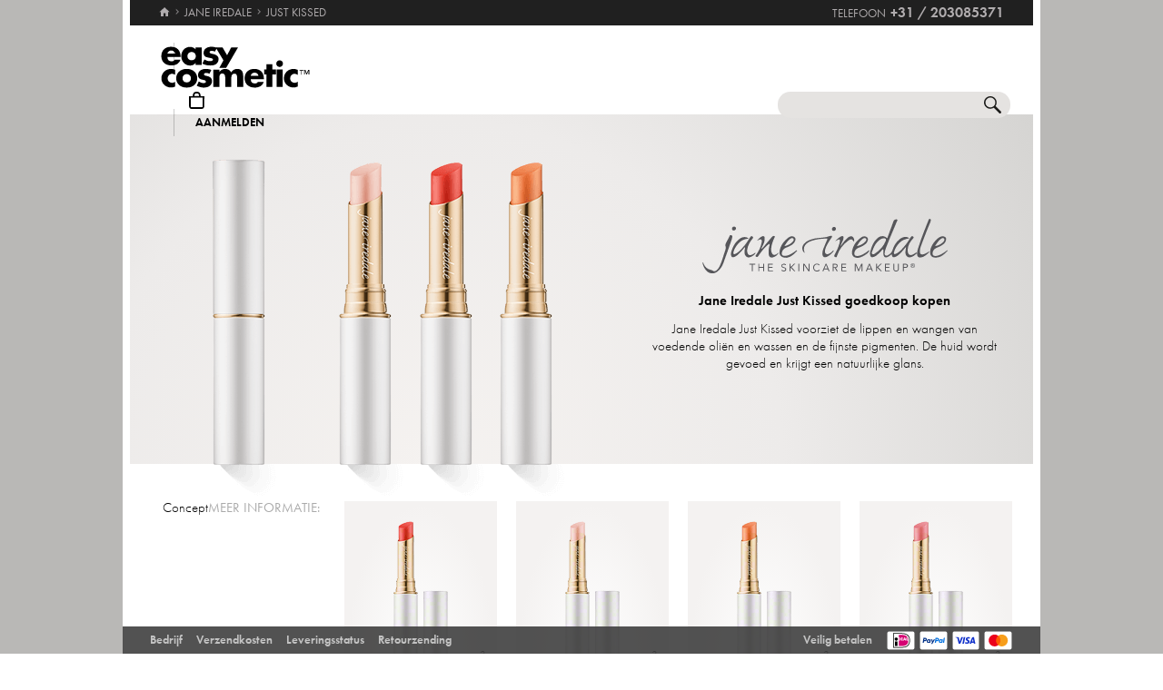

--- FILE ---
content_type: text/html; charset=utf-8
request_url: https://www.easycosmetic.nl/jane-iredale/jane-iredale-just-kissed.aspx
body_size: 10536
content:
<!DOCTYPE html> <html lang="nl" class=""> <head prefix="og: http://ogp.me/ns# fb: http://ogp.me/ns/fb#"><meta charset="utf-8"/><meta http-equiv="Content-Type" content="text/html; charset=utf-8"/><meta http-equiv="X-UA-Compatible" content="IE=edge"/><meta name="viewport" content="width=device-width"/><meta name="mobile-web-app-capable" content="yes"/><meta name="theme-color" content="#b3aeb1"/><meta http-equiv="x-dns-prefetch-control" content="on"/><link rel="preconnect dns-prefetch" href="https://cdn2.easycosmetic.nl"/><link rel="preload" href="/Desktop/20251106-2116-NL/Range.min.css" as="style"/><link rel="preload" href="/WebFonts/Futura.woff2" as="font" type="font/woff2" crossorigin/><link rel="preload" href="/WebFonts/Futura-Bold.woff2" as="font" type="font/woff2" crossorigin/><link rel="preload" href="/WebFonts/Futura-Light.woff2" as="font" type="font/woff2" crossorigin/><link rel="preload" href="https://cdn2.easycosmetic.nl/images/serie/jane-iredale-just-kissed.png" as="image"/><link rel="preconnect dns-prefetch" href="https://www.google-analytics.com"/><link rel="preconnect dns-prefetch" href="https://www.googleadservices.com"/><link rel="preconnect dns-prefetch" href="https://www.googletagmanager.com"/><link rel="preconnect dns-prefetch" href="https://www.google.com"/><link rel="preconnect dns-prefetch" href="https://www.google.nl"/><link rel="preconnect dns-prefetch" href="https://www.gstatic.com"/><link rel="preconnect dns-prefetch" href="https://googleads.g.doubleclick.net"/><link rel="preconnect dns-prefetch" href="https://stats.g.doubleclick.net"/><link rel="preconnect dns-prefetch" href="https://apis.google.com"/><link rel="preconnect dns-prefetch" href="https://play.google.com"/><meta http-equiv="cleartype" content="on"/><meta name="format-detection" content="telephone=no"/><meta name="google" content="notranslate"/><meta name="msapplication-config" content="none"/><meta name="msvalidate.01" content="58653FF2B4232D7FB42108B1285F2962"/><meta name="verify-v1" content="kA55fJV1XNyet+JF1/5bPxOc4tbAZ0keoXkaaFal8aM="/><meta name="y_key" content="7ab1d7e0e36a5bb7"/><meta property="fb:app_id" content="111444722230901"/><meta property="fb:page_id" content="192109272260"/><meta property="og:site_name" content="easycosmetic"/><meta property="og:type" content="product.group"/><meta property="og:url" content="https://www.easycosmetic.nl/jane-iredale/jane-iredale-just-kissed.aspx"/><meta property="og:title" content="Jane Iredale Just Kissed tot -9%"/><meta property="og:description" content="Just Kissed van Jane Iredale van 28,99 EUR in de Beauty-shop · Thuiswinkel gecertificeerd · geld-terug-garantie."/><meta property="og:image" content="https://cdn2.easycosmetic.nl/images/Produktgruppen/jane-iredale-just-kissed.png"/><meta name="application-name" content="easycosmetic"/><meta name="author" content="easycosmetic"/><meta name="description" content="Just Kissed van Jane Iredale van 28,99 EUR in de Beauty-shop · Thuiswinkel gecertificeerd · geld-terug-garantie."/><meta name="robots" content="index, follow"/><title> Jane Iredale Just Kissed tot -9% </title><link rel="alternate" hreflang="de" href="https://www.easycosmetic.de/jane-iredale/jane-iredale-just-kissed.aspx"/><link rel="alternate" hreflang="de-AT" href="https://www.easycosmetic.at/jane-iredale/jane-iredale-just-kissed.aspx"/><link rel="alternate" hreflang="de-CH" href="https://www.easycosmetic.ch/jane-iredale/jane-iredale-just-kissed.aspx"/><link rel="alternate" hreflang="nl" href="https://www.easycosmetic.nl/jane-iredale/jane-iredale-just-kissed.aspx"/><link rel="alternate" hreflang="nl-BE" href="https://www.easycosmetic.be/jane-iredale/jane-iredale-just-kissed.aspx"/><link rel="canonical" href="https://www.easycosmetic.nl/jane-iredale/jane-iredale-just-kissed.aspx"/><link rel="alternate" type="application/rss+xml" href="https://www.easycosmetic.nl/feed.rss"/><link rel="search" href="https://www.easycosmetic.nl/opensearch.xml"/><link rel="manifest" href="/manifest.json"/><link rel="icon" sizes="32x32" href="/icon32.png"/><link rel="icon" sizes="144x144" href="/icon144.png"/><link rel="icon" sizes="192x192" href="/icon192.png"/><link rel="icon" sizes="512x512" href="/icon512.png"/><link rel="apple-touch-icon" href="/icon192.png"/><link rel="image_src" href="https://cdn2.easycosmetic.nl/images/Produktgruppen/jane-iredale-just-kissed.png"/><link rel="stylesheet" href="/Desktop/20251106-2116-NL/Range.min.css"/> <style> .document-center{height:540px}.content-info-image{width:515px;height:385px}.content-info-text{width:419px;height:385px}.content-info-teaser-expandable p:nth-child(1)::after{display:block;margin:0 160px}</style> <script id="ExceptionHandler">window.addEventListener("load",()=>ExceptionHandler.CheckPage);window.addEventListener("error",n=>ExceptionHandler.CatchException(n),!0);const ExceptionHandler={CheckPage:function(){this.IsScriptFailed()&&this.IsReloadable()&&this.ReloadPage()},ReloadPage:function(){window.location.reload()},CatchException:function(n){try{const i=n.message||"",o=n.filename||"",u=n.target||"",f=n.lineno||0,e=n.colno||0,s=f==0&&e==0&&u instanceof HTMLImageElement?u.src:"";let t=o||s||"";if(t=this.GetExceptionLocation(t,f,e),this.IsIgnored(i,t))return;if(this.IsScriptException(i)){this.CheckPage();return}const r=navigator.userAgent||"";if(r.includes("Trident/"))return;const h=this.GetCrawler(r);if(h.IsStateless)return;const c=document.location.href,l=navigator.userAgentData?.platform||navigator.platform||"",a=document.getElementById("SessionID")?document.getElementById("SessionID").value:"",v=[this.GetExceptionParameter("Message",i),this.GetExceptionParameter("Url",c),this.GetExceptionParameter("Script",t),this.GetExceptionParameter("Platform",l),this.GetExceptionParameter("Agent",r),this.GetExceptionParameter("SessionID",a,!0)].join(""),y='{"exception": {'+v+"}}";this.PostException("/Services/Ajax.aspx/LogException",y)}catch(t){console.error("Error while processing exception: ",t)}},PostException:function(n,t){const i=new XMLHttpRequest;i.open("POST",n,!0);i.setRequestHeader("Content-Type","application/json;charset=UTF-8");i.onload=function(){(i.status<200||i.status>=300)&&console.error("Failed to log exception: ",i.statusText)};i.onerror=function(){console.error("Network error while logging exception.")};i.send(t)},GetCrawler:function(n){let t=this.CrawlerType.None;return n&&this.CrawlerPatterns.some(([r,i])=>{if(i.test(n))return t=r,!0}),{Type:t,IsStateless:t!=this.CrawlerType.None}},GetExceptionLocation:function(n,t,i){return n&&(t&&(n+=":"+t),i&&(n+=":"+i)),n},GetExceptionParameter:function(n,t,i){const r=i?"":", ";return'"'+n+'":"'+t+'"'+r},IsReloadable:function(){let n=Number(sessionStorage.getItem("reloadCount"))||0;return n>=3?(sessionStorage.removeItem("reloadCount"),!1):(sessionStorage.setItem("reloadCount",++n),!0)},IsScriptFailed:function(){return typeof Page=="undefined"},IsScriptException:function(n){return this.ScriptExceptions.some(t=>t.test(n))},IsIgnored:function(n,t){return!n&&!t?!0:n&&this.IgnoredMessages.some(t=>n.includes(t))?!0:t&&this.IgnoredScripts.some(n=>t.includes(n))?!0:!1}};ExceptionHandler.CrawlerType={None:0,GoogleBot:1,GoogleAds:2,Bing:11,Baidu:12,Yahoo:13,MSN:14,Yandex:15,Enterprise:90,PageSpeed:91,LightHouse:92,Pingdom:93,Ryte:94,IIS:96,Nagios:97,Other:99};ExceptionHandler.CrawlerPatterns=[[ExceptionHandler.CrawlerType.GoogleBot,/GoogleBot/i],[ExceptionHandler.CrawlerType.GoogleAds,/GoogleAds/i],[ExceptionHandler.CrawlerType.Bing,/bingbot/i],[ExceptionHandler.CrawlerType.Baidu,/Baiduspider/i],[ExceptionHandler.CrawlerType.Yahoo,/Yahoo! Slurp/i],[ExceptionHandler.CrawlerType.MSN,/msnbot/i],[ExceptionHandler.CrawlerType.Yandex,/YandexBot/i],[ExceptionHandler.CrawlerType.Enterprise,/Enterprise/i],[ExceptionHandler.CrawlerType.PageSpeed,/PageSpeed/i],[ExceptionHandler.CrawlerType.LightHouse,/LightHouse/i],[ExceptionHandler.CrawlerType.Pingdom,/Pingdom/i],[ExceptionHandler.CrawlerType.Ryte,/RyteBot/i],[ExceptionHandler.CrawlerType.IIS,/IIS Application Initialization/i],[ExceptionHandler.CrawlerType.Nagios,/check_http\/v2\.3\.2/i],[ExceptionHandler.CrawlerType.Other,/(bot|crawler|spider)/i]];ExceptionHandler.ScriptExceptions=[/Can't find variable: (Page|Ajax|Cart|Order|Dropdown)/,/(Page|Ajax|Customer|Order|Cart|Dropdown|WebForm_RestoreScrollPosition) is not defined/,/Order.Forward is not a function/,/Cannot read properties of undefined \(reading 'Insert'\)/];ExceptionHandler.IgnoredMessages=["avastBHO","__gCrWeb","ResizeObserver loop limit exceeded","Can't find variable: gmo"];ExceptionHandler.IgnoredScripts=["chrome://","chrome-extension://","resource://","mshtml.dll","webbooster/minibar","SIMBAR","netloader.cc","superfish.com","mzapp.js","cuddlefish.j","edgecastcdn.net","chatzum.com","conduit.com","cbapp.com","foxydeal.com","rosathema.info","driveropti.net","jollywallet.com","gamblespot.ru","bonusberry.ru","checkpoint.com","mapticket.net","boostsaves.com","pricepeep.net","apollocdn.com","blockpage.cgi","theadex.com","datafastguru.info","win1guard.net","kaspersky-labs.com","akamaihd.net","static.pingdom.net","bat.bing.com","bat.bing.net","facebook.net","trustedshops.com","criteo.net","nr-data.net"];</script> </head> <body itemscope="" itemtype="https://schema.org/WebPage"> <form method="post" action="/jane-iredale/jane-iredale-just-kissed.aspx" id="form"> <div class="aspNetHidden"> <input type="hidden" name="ScriptManager_HiddenField" id="ScriptManager_HiddenField" value=""/> <input type="hidden" name="__EVENTTARGET" id="__EVENTTARGET" value=""/> <input type="hidden" name="__EVENTARGUMENT" id="__EVENTARGUMENT" value=""/> </div> <script> /* ASP.NET System Script */ var theForm = document.forms['form']; if (!theForm) { theForm = document.form;} function __doPostBack(eventTarget, eventArgument) { if (!theForm.onsubmit || (theForm.onsubmit() != false)) { theForm.__EVENTTARGET.value = eventTarget; theForm.__EVENTARGUMENT.value = eventArgument; theForm.submit();}} ; function System_Init() { Sys.WebForms.PageRequestManager._initialize('ctl00$AjaxToolkitControl$ScriptManager', 'form', ['tctl00$CartControl$cart','cart','tctl00$content','content','tctl00$service','service','tctl00$Tracking','Tracking'], [], [], 120, 'ctl00');} </script> <div id="document" class="DomainNL DomainBenelux LanguageNL Range Jane-Iredale Just-Kissed"> <div class="document-inner"> <div class="document-center"> </div> <div class="document-borders"> <div class="document-left"></div> <div class="document-right"></div> </div> </div> <header class="basecontainer"> <div class="header-top"> <div itemscope itemtype="https://schema.org/BreadcrumbList" class="header-breadcrumb"> <span itemscope itemprop="itemListElement" itemtype="https://schema.org/ListItem" class="header-breadcrumb-home"> <a itemscope itemprop="item" itemtype="https://schema.org/WebPage" href="https://www.easycosmetic.nl/" id="https://www.easycosmetic.nl/" aria-label="Home" data-enabled="true"> <span itemprop="name" class="header-breadcrumb-title">Home</span> <svg xmlns="http://www.w3.org/2000/svg" width="12" height="10" viewBox="-396 274.3 12 10" enable-background="new -396 274.3 12 10"> <g fill="#7e7c7d"> <path d="m-391.1 284.2v-3.4h2.3v3.4h2.9v-4.6h1.7l-5.7-5.2-5.7 5.2h1.7v4.6h2.8"/> </g> </svg> <meta itemprop="url" content="https://www.easycosmetic.nl/"/> </a> <meta itemprop="position" content="1"/> </span> <span itemscope itemprop="itemListElement" itemtype="https://schema.org/ListItem" class="header-breadcrumb-next"> <a itemscope itemprop="item" itemtype="https://schema.org/WebPage" href="https://www.easycosmetic.nl/jane-iredale" id="https://www.easycosmetic.nl/jane-iredale" data-enabled="true"> <span itemprop="name">JANE IREDALE</span> <meta itemprop="url" content="https://www.easycosmetic.nl/jane-iredale"/> </a> <meta itemprop="position" content="2"/> </span> <span itemscope itemprop="itemListElement" itemtype="https://schema.org/ListItem" class="header-breadcrumb-next header-breadcrumb-last"> <a itemscope itemprop="item" itemtype="https://schema.org/WebPage" href="https://www.easycosmetic.nl/jane-iredale/jane-iredale-just-kissed.aspx" data-enabled="false"> <span itemprop="name">Just Kissed</span> <meta itemprop="url" content="https://www.easycosmetic.nl/jane-iredale/jane-iredale-just-kissed.aspx"/> </a> <meta itemprop="position" content="3"/> </span> </div> <div class="header-infos"> <span class="header-phone header-separator1"> <span class="header-phone-text">Telefoon</span> <span class="header-phone-no">+31 / 203085371</span> </span> </div> </div> <div class="header-middle"> <div class="header-home"> <a class="header-home-link" href="https://www.easycosmetic.nl/" aria-label="Home" data-enabled="true"></a> </div> <search class="header-search header-nocheckout"> <label for="searchbox" class="visuallyhidden">Zoek</label> <input name="ctl00$searchbox" type="text" id="searchbox" class="searchbox" data-check="keypress,paste,drop" data-tracking="true" autocomplete="off" placeholder="Zoeken in de winkel..."/> <a href="javascript:Search.Reset()" class="reset"></a> <a href="javascript:Search.Redirect()" class="search"></a> <div class="animation"></div> <div id="AutocompletePopup" class="popup autocomplete-popup"> <div> <div class="autocomplete-results"> </div> </div> </div> </search> <div id="cart" class="header-cart header-nocheckout header-separator"> <a href="javascript:void(0)" class="cart" aria-label="Winkelmandje"> <span class="checkout-inner-block icon"></span> <span class="checkout-inner-block label"> Winkelmandje </span> </a> </div> <div class="header-customer header-nocheckout header-separator"> <a class="button-flat button-customer-header button-customer-login" data-size="medium" data-color="orange" href="https://www.easycosmetic.nl/account.aspx">Aanmelden</a> </div> </div> <nav class="header-nav"> <ul> <li> <a href="https://www.easycosmetic.nl/alle-merken" class="brands"> Merken </a> </li> <li> <a href="https://www.easycosmetic.nl/parfum" class="fragrances"> Parfum </a> </li> <li> <a href="https://www.easycosmetic.nl/verzorging" class="care"> Verzorging </a> </li> <li> <a href="https://www.easycosmetic.nl/make-up" class="makeup active"> Make‑up </a> </li> <li> <a href="https://www.easycosmetic.nl/herenverzorging" class="mencare"> Heren </a> </li> <li> <a href="https://www.easycosmetic.nl/haar" class="hair"> Haar </a> </li> <li> <a href="https://www.easycosmetic.nl/zon" class="suncare"> Zon </a> </li> <li> <a href="https://www.easycosmetic.nl/gifts" class="sets"> Sets </a> </li> <li> <a href="https://www.easycosmetic.nl/diversen" class="miscellaneous"> Diversen </a> </li> </ul> </nav> </header> <div id="content" class="basecontainer"> <div class="data"> <div class="content-info content-info-gradient floatcontainer"> <div class="content-info-image"> <img itemprop="image" src="https://cdn2.easycosmetic.nl/images/serie/jane-iredale-just-kissed.png" alt="Jane Iredale Just Kissed" width="515" height="465"/> <a href="https://cdn2.easycosmetic.nl/images/serie_xl/jane-iredale-just-kissed.jpg" title="Jane Iredale Just Kissed" target="_blank" rel="noopener"></a> </div> <div class='content-info-text'> <div> <div class="content-info-text-left"> <a class="content-info-brand" href="/jane-iredale" title="Jane Iredale"> <img class="content-info-logo" src="https://cdn2.easycosmetic.nl/images/markenlogos-4c/logo-jane-iredale.svg" alt="Jane Iredale" width="270" height="60"/> </a> </div> <div class="content-info-text-right"> <h1> Jane Iredale Just Kissed goedkoop kopen </h1> <meta itemprop="name" content="JANE IREDALE Just Kissed"/> <div itemprop="description" class="content-info-teaser"> <p>Jane Iredale Just Kissed voorziet de lippen en wangen van voedende oliën en wassen en de fijnste pigmenten. De huid wordt gevoed en krijgt een natuurlijke glans.</p> </div> </div> </div> </div> </div> <div class="content-products floatcontainer"> <div class="content-links"> <div class="info-breadcrumb"> <div class="info-breadcrumb-title">Meer informatie:</div><ul class="info-breadcrumb-list"><li><a href="#concept">Concept</a></li></ul> </div> </div> <div class="content-grid"> <ul class="products grid"> <li itemprop="offers" itemscope itemtype="https://schema.org/Offer"> <a href="https://www.easycosmetic.nl/jane-iredale/just-kissed/jane-iredale-just-kissed-lip-and-cheek-stain.aspx?variant=73939" class="available"> <div class="image"> <img src="https://cdn2.easycosmetic.nl/images/Produkte/M2/jane-iredale-just-kissed-lip-and-cheek-stain-forever-red-3g.png" alt="Jane Iredale Just Kissed Lip and Cheek Stain Forever Red Lippenstift 3 g" class="product" width="156" height="192"/> <span class="qty"> <span>3 g</span> </span><span class="hover-text"> naar het product </span> <div class="border"></div> </div> <div class="text"> <div class="name"> <span class="name loading"> <span class="type"> Lip and Cheek Stain Forever Red </span><span class="care"> Lippenstift </span> </span> </div> <div class="price"> <span class="retail"> € 32,00 </span> <span class="gross"> <span class="price-currency">€</span> <span class="price-integers">28</span><span class="price-point">,</span><span class="price-decimals">99</span> </span> </div> </div> </a> <meta itemprop="price" content="28.99"/><meta itemprop="priceCurrency" content="EUR"/><link itemprop="url"/><link itemprop="itemCondition" href="https://schema.org/NewCondition"/><link itemprop="availability" href="https://schema.org/InStock"/><meta itemprop="priceValidUntil" content="2025-11-07"/> </li> <li itemprop="offers" itemscope itemtype="https://schema.org/Offer"> <a href="https://www.easycosmetic.nl/jane-iredale/just-kissed/jane-iredale-just-kissed-lip-and-cheek-stain.aspx?variant=93433" class="available"> <div class="image"> <img src="https://cdn2.easycosmetic.nl/images/Produkte/M2/jane-iredale-just-kissed-lip-and-cheek-stain-forever-you-3g.png" alt="Jane Iredale Just Kissed Lip and Cheek Stain Forever You Lippenstift 3 g" class="product" width="156" height="192"/> <span class="qty"> <span>3 g</span> </span><span class="hover-text"> naar het product </span> <div class="border"></div> </div> <div class="text"> <div class="name"> <span class="name loading"> <span class="type"> Lip and Cheek Stain Forever You </span><span class="care"> Lippenstift </span> </span> </div> <div class="price"> <span class="retail"> € 32,00 </span> <span class="gross"> <span class="price-currency">€</span> <span class="price-integers">29</span><span class="price-point">,</span><span class="price-decimals">99</span> </span> </div> </div> </a> <meta itemprop="price" content="29.99"/><meta itemprop="priceCurrency" content="EUR"/><link itemprop="url"/><link itemprop="itemCondition" href="https://schema.org/NewCondition"/><link itemprop="availability" href="https://schema.org/InStock"/><meta itemprop="priceValidUntil" content="2025-11-07"/> </li> <li itemprop="offers" itemscope itemtype="https://schema.org/Offer"> <a href="https://www.easycosmetic.nl/jane-iredale/just-kissed/jane-iredale-just-kissed-lip-and-cheek-stain.aspx?variant=73937" class="available"> <div class="image"> <img src="https://cdn2.easycosmetic.nl/images/Produkte/M2/jane-iredale-just-kissed-lip-and-cheek-stain-forever-peach-3g.png" alt="Jane Iredale Just Kissed Lip and Cheek Stain Forever Peach Lippenstift 3 g" class="product" width="156" height="192"/> <span class="qty"> <span>3 g</span> </span><span class="hover-text"> naar het product </span> <div class="border"></div> </div> <div class="text"> <div class="name"> <span class="name loading"> <span class="type"> Lip and Cheek Stain Forever Peach </span><span class="care"> Lippenstift </span> </span> </div> <div class="price"> <span class="retail"> € 32,00 </span> <span class="gross"> <span class="price-currency">€</span> <span class="price-integers">29</span><span class="price-point">,</span><span class="price-decimals">99</span> </span> </div> </div> </a> <meta itemprop="price" content="29.99"/><meta itemprop="priceCurrency" content="EUR"/><link itemprop="url"/><link itemprop="itemCondition" href="https://schema.org/NewCondition"/><link itemprop="availability" href="https://schema.org/InStock"/><meta itemprop="priceValidUntil" content="2025-11-07"/> </li> <li itemprop="offers" itemscope itemtype="https://schema.org/Offer"> <a href="https://www.easycosmetic.nl/jane-iredale/just-kissed/jane-iredale-just-kissed-lip-and-cheek-stain.aspx" class="available"> <div class="image"> <img src="https://cdn2.easycosmetic.nl/images/Produkte/M2/jane-iredale-just-kissed-lip-and-cheek-stain-forever-pink-3g.png" alt="Jane Iredale Just Kissed Lip and Cheek Stain Forever Pink Lippenstift 3 g" class="product" width="156" height="192"/> <span class="qty"> <span>3 g</span> </span><span class="hover-text"> naar het product </span> <div class="border"></div> </div> <div class="text"> <div class="name"> <span class="name loading"> <span class="type"> Lip and Cheek Stain Forever Pink </span><span class="care"> Lippenstift </span> </span> </div> <div class="price"> <span class="retail"> € 32,00 </span> <span class="gross"> <span class="price-currency">€</span> <span class="price-integers">28</span><span class="price-point">,</span><span class="price-decimals">99</span> </span> </div> </div> </a> <meta itemprop="price" content="28.99"/><meta itemprop="priceCurrency" content="EUR"/><link itemprop="url"/><link itemprop="itemCondition" href="https://schema.org/NewCondition"/><link itemprop="availability" href="https://schema.org/InStock"/><meta itemprop="priceValidUntil" content="2025-11-07"/> </li> </ul> </div> </div> </div> <div class="footnotes" id="footnotes"> <span class="footnote3"></span>Alle prijzen incl. BTW & excl. <a href="https://www.easycosmetic.nl/verzendkosten">verzendkosten</a> </div> </div> <div class="basecontainer info-container-outer"> <div class='floatcontainer info-container'> <div class="info-content"> <div class="info-breadcrumb"><div class="info-breadcrumb-title">Meer informatie:</div><ul class="info-breadcrumb-list"><li><a href="#concept">Concept</a></li></ul></div><section Class="info-block info-concept"><div class="info-block-left"></div><div class="info-block-right info-block-body"><h2 id="concept" class="info-primary-color">Jane Iredale Just Kissed - Delicate kleur voor lippen en wangen gecombineerd met intensieve verzorging</h2><p>Rosse lippen, delicaat blozende wangen en een gezonde, jeugdige gloed - de Just Kissed collectie van Jane Iredale tovert in een handomdraai een betoverend natuurlijke, fris gekuste look tevoorschijn. De veelzijdige Lip & Cheek Stains toveren een delicaat vleugje kleur op lippen en wangen en bieden ook intensieve verzorging voor deze gevoelige delen van de huid.</p><p>De exclusieve verzorgingsformule van Jane Iredale Just Kissed bevat alleen natuurlijke ingrediënten. Hoogwaardige oliën, wassen en plantenextracten voorzien de huid van vocht en belangrijke voedingsstoffen, houden haar soepel en beschermen tegen uitdroging en schadelijke milieu-invloeden. Olijf- en avocadoboter zijn ideaal voor de verzorging van de veeleisende, droge huid. Ze hydrateren intensief en ondersteunen de regeneratie van de huid. Perfect voor zachte, soepele lippen. Kostbaar rozenblad en bijenwas bedekken de huid als een flinterdun laagje en beschermen tegen uitdroging. Ze geven de Lip & Cheek Stains ook hun romige, zijdezachte textuur en een prachtige glans.</p><p> Jane Iredale Just Kissed bevat ook pompoenpitolie en jojoba-olie, die rijk zijn aan vitaminen en mineralen en een positief effect hebben op de gezondheid van de huid. Ze hydrateren ook, verbeteren de elasticiteit van de huid, verminderen irritatie en ondersteunen de huideigen regeneratieprocessen. De intensief verzorgende formule is ook verrijkt met waardevolle plantenextracten van granaatappel, braam, bosbes, veenbes en witte thee en saffloerzaadolie.</p><p>De exclusieve Jane Iredale Just Kissed Lip & Cheek Stains combineren een frisse, jeugdige uitstraling met rijke verzorging. De natuurlijke kleurschakeringen reageren op de pH-waarde van de huid en passen zich zo individueel aan je eigen teint aan. Voor een perfect geharmoniseerde, langhoudende look en een gezonde uitstraling. De stains zijn verkrijgbaar in verschillende tinten, van delicaat perzik tot romantisch roze en intens rood. Zo kan iedereen de juiste kleur vinden.</p><p>Dankzij de slanke en compacte vorm past de Jane Iredale Just Kissed Lip & Cheek Stain in elke cosmeticatas of handtas. Hij is ook heel gemakkelijk in gebruik. Het potlood wordt direct op de lippen en wangen aangebracht, zachtjes met de vingers opgebracht of met een kwastje ingewerkt. Dit betekent dat make-up onderweg snel kan worden bijgewerkt.</p><p>Het elegante ontwerp van het potlood is ook indrukwekkend. De behuizing is licht mat zilver en voorzien van de productnaam. Wanneer de pen wordt geopend, komt de eigenlijke pen tevoorschijn, die glanst in een lichtgevende roségouden kleur en de letters "Jane Iredale " draagt. Een tijdloos en elegant ontwerp dat zeker indruk zal maken.</p><p>De combinatie van hoogwaardige make-up en intensieve verzorging is het basisprincipe van het cosmeticamerk. Jane Iredale richtte het bedrijf op nadat ze een aantal jaren als casting director in de entertainmentindustrie had gewerkt. Door haar baan leerde ze veel grote sterren kennen en realiseerde ze zich dat veel van hen worstelden met huidproblemen door de dagelijkse make-up op het podium. Dus vroeg ze zich af: is er geen manier om make-up te ontwikkelen die goed is voor de huid?</p><p>Uit dit idee ontstond het merk Jane Iredale. De langhoudende, lichtgewicht producten voeden de huid, voorzien haar van belangrijke voedingsstoffen, vitaminen en vocht en beschermen haar tegen schadelijke invloeden van buitenaf. Het bedrijf vertrouwt op waardevolle natuurlijke ingrediënten en onthoudt zich consequent van dierproeven. Voor make-up die niet alleen goed is voor de huid, maar ook voor het milieu.</p></div><div class="info-block-border"></div></section><section class="info-block info-top-producten"><div class="info-block-left vcentered-container"><div class="info-left-label">meer Jane Iredale:</div></div><div class="info-block-right info-block-body"><ul class="info-ranges"><li class="info-bestseller"><a href="/jane-iredale/jane-iredale-purepressed-base.aspx"><div class="image"><img alt="Jane Iredale PurePressed Base" src="https://cdn2.easycosmetic.nl/images/Produktgruppen/jane-iredale-purepressed-base.png"/><div class="border"></div></div><h3>Jane Iredale <br/>PurePressed Base</h3></a></li><li class="info-bestseller"><a href="/jane-iredale/jane-iredale-hydration-spray.aspx"><div class="image"><img alt="Jane Iredale Hydration Spray" src="https://cdn2.easycosmetic.nl/images/Produktgruppen/jane-iredale-hydration-spray.png"/><div class="border"></div></div><h3>Jane Iredale <br/>Hydration Spray</h3></a></li><li class="info-bestseller"><a href="/jane-iredale/jane-iredale-purematte-refill.aspx"><div class="image"><img alt="Jane Iredale PureMatte Refill" src="https://cdn2.easycosmetic.nl/images/Produktgruppen/jane-iredale-purematte-refill.png"/><div class="border"></div></div><h3>Jane Iredale <br/>PureMatte Refill</h3></a></li><li class="info-bestseller"><a href="/jane-iredale/jane-iredale-amazing-base.aspx"><div class="image"><img alt="Jane Iredale Amazing Base" src="https://cdn2.easycosmetic.nl/images/Produktgruppen/jane-iredale-amazing-base.png"/><div class="border"></div></div><h3>Jane Iredale <br/>Amazing Base</h3></a></li><li class="info-bestseller"><a href="/jane-iredale/jane-iredale-powder-me-spf.aspx"><div class="image"><img alt="Jane Iredale Powder-Me SPF" src="https://cdn2.easycosmetic.nl/images/Produktgruppen/jane-iredale-powder-me-spf.png"/><div class="border"></div></div><h3>Jane Iredale <br/>Powder-Me SPF</h3></a></li></ul></div><div class="info-block-border"></div></section><section class="info-block info-top-serien"><div class="info-block-left vcentered-container"><div class="info-left-label">Top Lippenstift:</div></div><div class="info-block-right info-block-body"><ul class="info-ranges"><li class="info-bestseller"><a href="/dior/dior-addict-lipstick.aspx"><div class="image"><img alt="Dior Addict Lipstick" src="https://cdn2.easycosmetic.nl/images/Produktgruppen/dior-addict-lipstick.png"/><div class="border"></div></div><h3>Dior <br/>Addict Lipstick</h3></a></li><li class="info-bestseller"><a href="/lancome/lancome-labsolu-rouge-cream.aspx"><div class="image"><img alt="Lancôme L'Absolu Rouge Cream" src="https://cdn2.easycosmetic.nl/images/Produktgruppen/lancome-labsolu-rouge-cream.png"/><div class="border"></div></div><h3>Lancôme <br/>L'Absolu Rouge Cream</h3></a></li><li class="info-bestseller"><a href="/yves-saint-laurent/yves-saint-laurent-rouge-pur-couture.aspx"><div class="image"><img alt="Yves Saint Laurent Rouge Pur Couture" src="https://cdn2.easycosmetic.nl/images/Produktgruppen/yves-saint-laurent-rouge-pur-couture.png"/><div class="border"></div></div><h3>Yves Saint Laurent <br/>Rouge Pur Couture</h3></a></li><li class="info-bestseller"><a href="/estee-lauder/estee-lauder-pure-color-matte-lipstick.aspx"><div class="image"><img alt="Estée Lauder Pure Color Matte Lipstick" src="https://cdn2.easycosmetic.nl/images/Produktgruppen/estee-lauder-pure-color-matte-lipstick.png"/><div class="border"></div></div><h3>Estée Lauder <br/>Pure Color Matte Lipstick</h3></a></li><li class="info-bestseller"><a href="/estee-lauder/estee-lauder-pure-color-creme-lipstick.aspx"><div class="image"><img alt="Estée Lauder Pure Color Creme Lipstick" src="https://cdn2.easycosmetic.nl/images/Produktgruppen/estee-lauder-pure-color-creme-lipstick.png"/><div class="border"></div></div><h3>Estée Lauder <br/>Pure Color Creme Lipstick</h3></a></li></ul></div><div class="info-block-border"></div></section> </div> </div> </div> <footer class="basecontainer"> <div class="footer-newsletter"> <div class="newsletter-signup" data-newsletter-signup="signup-3388" data-location="footer"> <div class="newsletter-signup-step"> <div class="newsletter-signup-header"> Jouw toegang tot een wereld vol schoonheid en exclusiviteit </div> <div class="newsletter-signup-body"> <div class="newsletter-signup-prompt"> Schrijf je in en ontdek onze exclusieve beautydeals </div> <div class="newsletter-signup-input"> <input id="newsletter-signup-email-3388" name="email" type="text" class="text newsletter-signup-email" alue="" placeholder="E-mailadres" data-validate="Page.Validation.OnChanged({0})"/> <a class="button-flat newsletter-signup-button" data-size="medium" data-color="darkgrey" data-image="right-arrow" href="javascript:Newsletter.Subscribe('signup-3388')">Ontgrendel</a> </div> </div> <div class="newsletter-signup-footer"> <div class="newsletter-signup-disclaimer">Informatie over hoe wij omgaan met uw gegevens vind je in onze <a href="https://www.easycosmetic.nl/gegevensbescherming" target="_blank">Privacybeleid</a>. Je kunt te allen tijde bezwaar maken tegen het gebruik van uje e-mailadres voor reclamedoeleinden door een informele e-mail te sturen, zonder dat dit andere kosten met zich meebrengt dan de verzendkosten volgens de basistarieven.</div> </div> </div> <div class="newsletter-signup-step"> <div class="newsletter-signup-header"> Je bent er bijna... </div> <div class="newsletter-signup-body"> <div class="newsletter-signup-prompt"> Voeg je naam en interesses toe: </div> <div class="newsletter-signup-input"> <input id="newsletter-signup-firstname-3388" name="firstname" type="text" class="text newsletter-signup-firstname" value="" placeholder="Voornaam" data-validate="Page.Validation.OnChanged({0})"/> <input id="newsletter-signup-lastname-3388" name="lastname" type="text" class="text newsletter-signup-lastname" value="" placeholder="Achternaam" data-validate="Page.Validation.OnChanged({0})"/> <div class="newsletter-signup-radio-group"> <label class="newsletter-signup-radio-item"> <input class="newsletter-signup-radio" type="radio" name="newsletter-signup-interest" value="2"> <span class="newsletter-signup-radio-text">Producten voor dames</span> </label> <label class="newsletter-signup-radio-item"> <input class="newsletter-signup-radio" type="radio" name="newsletter-signup-interest" value="1"> <span class="newsletter-signup-radio-text">Producten voor heren</span> </label> </div> <a class="button-flat newsletter-signup-button" data-size="medium" data-color="darkgrey" data-image="right-arrow" href="javascript:Newsletter.Update('signup-3388')">Ga verder</a> </div> </div> <div class="newsletter-signup-footer"> <div class="newsletter-signup-prompt"> Controleer je e-mail op <span class="newsletter-signup-email">mustermann@web.de</span> en bevestig je aanmelding. </div> </div> </div> <div class="newsletter-signup-step"> <div class="newsletter-signup-header"> Oeps! </div> <div class="newsletter-signup-body"> <div class="newsletter-signup-prompt"> Het e-mailadres <span class="newsletter-signup-email">mustermann@web.de</span> ontvangt de nieuwsbrief al. </div> <div class="newsletter-signup-details"> Controleer je spamfolder en voeg de afzender <span class="newsletter-signup-contact">service@easycosmetic.nl</span> toe aan je lijst met vrienden en kennissen. </div> </div> <div class="newsletter-signup-footer"> <a class="button-flat newsletter-signup-button" data-size="medium" data-color="darkgrey" data-image="right-arrow" href="javascript:Newsletter.Signup.Back('signup-3388')">Terug</a> </div> </div> </div> </div> <div class="footer-toggler"></div> <nav class="footer-nav"> <div class="order"> <div class="header">Bestelling</div> <ul> <li><a href="https://www.easycosmetic.nl/verzendkosten">Verzendkosten</a></li> <li><a href="https://www.easycosmetic.nl/betaalmethoden">Betaalmethoden</a></li> <li><a href="https://www.easycosmetic.nl/geld-terug-garantie">Geld‑terug‑garantie</a></li> <li><a href="https://www.easycosmetic.nl/retourzending.aspx">Gratis Retourzending</a></li> </ul> </div> <div class="service"> <div class="header">Service</div> <ul> <li><a href="https://www.easycosmetic.nl/leveringsstatus.aspx">Leveringsstatus</a></li> <li><a href="https://www.easycosmetic.nl/contakt">Contact</a></li> <li><a href="https://www.easycosmetic.nl/vragen-en-antwoorden">Vragen & antwoorden</a></li> <li><a href="https://www.easycosmetic.nl/woordenlijst">Woordenlijst</a></li> <li><a href="https://www.easycosmetic.nl/batterijverwijdering">Batterijverwijdering</a></li> </ul> </div> <div class="provider"> <div class="header">Aanbieder</div> <ul> <li><a href="https://www.easycosmetic.nl/bedrijf">Bedrijf</a></li> <li><a href="https://www.easycosmetic.nl/algemene-voorwaarden">Alg. voorwaarden</a></li> <li><a href="https://www.easycosmetic.nl/herroepingsrecht">Herroepingsrecht</a></li> <li><a href="https://www.easycosmetic.nl/gegevensbescherming">Gegevensbescherming</a></li> <li><a href="javascript:Page.CookiesConsent.Reopen()">Cookies</a></li> </ul> </div> <div class="payment"> <div class="header">Veilig betalen</div> <a class="payment-icons" href="https://www.easycosmetic.nl/betaalmethoden" title="Betaalmethoden" aria-label="Betaalmethoden"><div class="payment-icon ideal-icon"></div><div class="payment-icon paypal-icon"></div><div class="payment-icon visa-icon"></div><div class="payment-icon mastercard-icon"></div></a> </div> </nav> <div class="footer-bottom"> <div class="footer-bestsellers-table"><div><a href="https://www.easycosmetic.nl/dior" title="Dior"><img src="https://cdn2.easycosmetic.nl/images/markenlogos-1c/logo-dior.svg" alt="Dior" width="340" height="99"/></a><a href="https://www.easycosmetic.nl/clinique" title="Clinique"><img src="https://cdn2.easycosmetic.nl/images/markenlogos-1c/logo-clinique.svg" alt="Clinique" width="340" height="99"/></a><a href="https://www.easycosmetic.nl/chanel" title="Chanel"><img src="https://cdn2.easycosmetic.nl/images/markenlogos-1c/logo-chanel.svg" alt="Chanel" width="340" height="99"/></a><a href="https://www.easycosmetic.nl/shiseido" title="Shiseido"><img src="https://cdn2.easycosmetic.nl/images/markenlogos-1c/logo-shiseido.svg" alt="Shiseido" width="340" height="99"/></a><a href="https://www.easycosmetic.nl/estee-lauder" title="Estée Lauder"><img src="https://cdn2.easycosmetic.nl/images/markenlogos-1c/logo-estee-lauder.svg" alt="Estée Lauder" width="340" height="99"/></a></div><div><a href="https://www.easycosmetic.nl/clarins" title="Clarins"><img src="https://cdn2.easycosmetic.nl/images/markenlogos-1c/logo-clarins.svg" alt="Clarins" width="340" height="99"/></a><a href="https://www.easycosmetic.nl/lancome" title="Lancôme"><img src="https://cdn2.easycosmetic.nl/images/markenlogos-1c/logo-lancome.svg" alt="Lancôme" width="340" height="99"/></a><a href="https://www.easycosmetic.nl/yves-saint-laurent" title="Yves Saint Laurent"><img src="https://cdn2.easycosmetic.nl/images/markenlogos-1c/logo-yves-saint-laurent.svg" alt="Yves Saint Laurent" width="340" height="99"/></a><a href="https://www.easycosmetic.nl/sisley" title="Sisley"><img src="https://cdn2.easycosmetic.nl/images/markenlogos-1c/logo-sisley.svg" alt="Sisley" width="340" height="99"/></a><a href="https://www.easycosmetic.nl/guerlain" title="Guerlain"><img src="https://cdn2.easycosmetic.nl/images/markenlogos-1c/logo-guerlain.svg" alt="Guerlain" width="340" height="99"/></a></div> </div> </div> <div class="footer-middle"> <a href="https://www.trustedshops.nl/reviews/info_X99F600BD353B6D6E13F22706EBA2C996.html" class="footer-image-link footer-certified-shop" target="_blank" title="Trusted Shops Kopersbescherming" rel="nofollow noreferrer noopener" data-track-exit="Trusted Shops — Footer"> <span class="image"></span> </a> <a href="https://www.thuiswinkel.org/leden/easycosmetic/certificaat" class="footer-image-link footer-certified-shop2" target="_blank" title="Thuiswinkel Waarborg" rel="nofollow noreferrer noopener" data-track-exit="Thuiswinkel — Footer"> <span class="image"></span> </a> <a href="https://www.keurmerk.info/webwinkel/?key=9794" class="footer-image-link footer-certified-shop3" target="_blank" title="Veilig aankopen in gecertificeerde webshop" rel="nofollow noreferrer noopener" data-track-exit="Keurmerk — Footer"> <span class="image"></span> </a> </div> <div class="footer-footnotes"> <div class="footer-right"> 2F2699946428 </div> </div> </footer> <div class="basecontainer footer-fixed"> <div> <div class="footer-column-menu"> <ul class="footer-column-links"> <li><a href="https://www.easycosmetic.nl/bedrijf">Bedrijf</a></li> <li><a href="https://www.easycosmetic.nl/verzendkosten">Verzendkosten</a></li> <li><a href="https://www.easycosmetic.nl/leveringsstatus.aspx">Leveringsstatus</a></li> <li><a href="https://www.easycosmetic.nl/retourzending.aspx">Retourzending</a></li> </ul> </div> <div class="footer-column-payments"> <ul class="footer-column-links"> <li class="label">Veilig betalen</li> </ul> <a class="payment-icons" href="https://www.easycosmetic.nl/betaalmethoden" title="Betaalmethoden" aria-label="Betaalmethoden"><div class="payment-icon ideal-icon"></div><div class="payment-icon paypal-icon"></div><div class="payment-icon visa-icon"></div><div class="payment-icon mastercard-icon"></div></a> </div> </div> </div> <div class="basecontainer popup-container"> </div> <div id="service" data-server="EC-WEB28" data-application="Desktop" data-healthy="true" data-autocomplete="0"> </div> <input name="ctl00$SessionID" type="hidden" id="SessionID"/> <input name="ctl00$PostbackID" type="hidden" id="PostbackID"/> <input name="ctl00$Query" type="hidden" id="Query" value="brand=jane-iredale&amp;range=just-kissed"/> <a class="scroll-up" href="javascript:Page.Scroll.ToTop()" aria-label="Scroll to Top"></a> </div> <script> function LoadScript(path, onload) { var script = document.createElement("script"); if (onload) { script.addEventListener("load", onload, false);} script.src = "https://www.easycosmetic.nl" + path; script.async = true; document.body.appendChild(script);}; function LoadPageScripts() { LoadScript("/Desktop/20251106-2116/Range.min.js", function() { Page.OnReady()});}; LoadScript("/Scripts/Include/jquery-3.7.1.sys.min.js", LoadPageScripts); </script> <div id="Tracking"> </div> <script> function jQueryAwait(func) { if (window.jQuery) func(); else setTimeout(function() { jQueryAwait(func)}, 50);} function BindLoad() { $(window).bind("load", function () {});} jQueryAwait(BindLoad); </script> <div class="aspNetHidden"> <input type="hidden" name="__SCROLLPOSITIONX" id="__SCROLLPOSITIONX" value="0"/> <input type="hidden" name="__SCROLLPOSITIONY" id="__SCROLLPOSITIONY" value="0"/> </div> <script> /* ASP.NET System Script */ function System_Load() { (function() {var fn = function() {$get("ScriptManager_HiddenField").value = '';Sys.Application.remove_init(fn);};Sys.Application.add_init(fn);})();Range.ID = 27925; Range.Number = 9429;Page.ColumnCount = 4;Page.Image.Placeholder["product"] = "https://cdn2.easycosmetic.nl/images/Produkte/M2/noimage.png";Page.Restore();Page.Type = 'RangePage'; Page.Name = 'Range'; Page.Query = 'brand=jane-iredale&range=just-kissed'; Page.Website = 'https://www.easycosmetic.nl'; Page.Hostname = 'www.easycosmetic.nl'; Page.Domain = 'easycosmetic.nl'; Page.TLD = 'nl'; Page.LanguageID = 'nl'; Page.Cookies = {Domain: ".easycosmetic.nl", None: 1, All: 8191, Value: -1, HasConsent: true}; Page.Agent = {CountryID: "NL", IsDesktop: true, IsTablet: false, IsMobile: false, IsStateless: true}; Postback.Control = {Service: 'service', Content: 'content', Cart: 'cart', Order: 'Order', Search: 'Search', Captcha: 'CaptchaContainer', Reviews: 'Reviews', Hints: 'Hints', Shipping: 'Shipping'}; Postback.Order = {Forward: 'Forward', Shipping: 'Shipping', ShippingAddress: 'ShippingAddress', ShippingType: 'ShippingType', HermesPaketshopFinder: 'HermesPaketshopFinder', Billing: 'Billing', BillingAddress: 'BillingAddress', Payment: 'Payment'}; Postback.Cart = {Restore: 'Restore', Reload: 'Reload', Insert: 'Insert', Delete: 'Delete', SetQuantity: 'SetQuantity', SetPacking: 'SetPacking', AddDiscount: 'AddDiscount', DeleteDiscount: 'DeleteDiscount', AddUpselling: 'AddUpselling', ConvertToSet: 'ConvertToSet', RotateHints: 'RotateHints', PaypalCheckout: 'PaypalCheckout'}; Postback.ProductAlarm = {CheckMail: 'CheckMail', LoginAndInsert: 'LoginAndInsert', SendOptIn: 'SendOptIn'}; theForm.oldSubmit = theForm.submit; theForm.submit = WebForm_SaveScrollPositionSubmit; theForm.oldOnSubmit = theForm.onsubmit; theForm.onsubmit = WebForm_SaveScrollPositionOnSubmit;} </script> </form> </body> </html>

--- FILE ---
content_type: text/html; charset=utf-8
request_url: https://www.easycosmetic.nl/jane-iredale/jane-iredale-just-kissed.aspx
body_size: 10535
content:
<!DOCTYPE html> <html lang="nl" class=""> <head prefix="og: http://ogp.me/ns# fb: http://ogp.me/ns/fb#"><meta charset="utf-8"/><meta http-equiv="Content-Type" content="text/html; charset=utf-8"/><meta http-equiv="X-UA-Compatible" content="IE=edge"/><meta name="viewport" content="width=device-width"/><meta name="mobile-web-app-capable" content="yes"/><meta name="theme-color" content="#b3aeb1"/><meta http-equiv="x-dns-prefetch-control" content="on"/><link rel="preconnect dns-prefetch" href="https://cdn2.easycosmetic.nl"/><link rel="preload" href="/Desktop/20251106-2116-NL/Range.min.css" as="style"/><link rel="preload" href="/WebFonts/Futura.woff2" as="font" type="font/woff2" crossorigin/><link rel="preload" href="/WebFonts/Futura-Bold.woff2" as="font" type="font/woff2" crossorigin/><link rel="preload" href="/WebFonts/Futura-Light.woff2" as="font" type="font/woff2" crossorigin/><link rel="preload" href="https://cdn2.easycosmetic.nl/images/serie/jane-iredale-just-kissed.png" as="image"/><link rel="preconnect dns-prefetch" href="https://www.google-analytics.com"/><link rel="preconnect dns-prefetch" href="https://www.googleadservices.com"/><link rel="preconnect dns-prefetch" href="https://www.googletagmanager.com"/><link rel="preconnect dns-prefetch" href="https://www.google.com"/><link rel="preconnect dns-prefetch" href="https://www.google.nl"/><link rel="preconnect dns-prefetch" href="https://www.gstatic.com"/><link rel="preconnect dns-prefetch" href="https://googleads.g.doubleclick.net"/><link rel="preconnect dns-prefetch" href="https://stats.g.doubleclick.net"/><link rel="preconnect dns-prefetch" href="https://apis.google.com"/><link rel="preconnect dns-prefetch" href="https://play.google.com"/><meta http-equiv="cleartype" content="on"/><meta name="format-detection" content="telephone=no"/><meta name="google" content="notranslate"/><meta name="msapplication-config" content="none"/><meta name="msvalidate.01" content="58653FF2B4232D7FB42108B1285F2962"/><meta name="verify-v1" content="kA55fJV1XNyet+JF1/5bPxOc4tbAZ0keoXkaaFal8aM="/><meta name="y_key" content="7ab1d7e0e36a5bb7"/><meta property="fb:app_id" content="111444722230901"/><meta property="fb:page_id" content="192109272260"/><meta property="og:site_name" content="easycosmetic"/><meta property="og:type" content="product.group"/><meta property="og:url" content="https://www.easycosmetic.nl/jane-iredale/jane-iredale-just-kissed.aspx"/><meta property="og:title" content="Jane Iredale Just Kissed tot -9%"/><meta property="og:description" content="Just Kissed van Jane Iredale van 28,99 EUR in de Beauty-shop · Thuiswinkel gecertificeerd · geld-terug-garantie."/><meta property="og:image" content="https://cdn2.easycosmetic.nl/images/Produktgruppen/jane-iredale-just-kissed.png"/><meta name="application-name" content="easycosmetic"/><meta name="author" content="easycosmetic"/><meta name="description" content="Just Kissed van Jane Iredale van 28,99 EUR in de Beauty-shop · Thuiswinkel gecertificeerd · geld-terug-garantie."/><meta name="robots" content="index, follow"/><title> Jane Iredale Just Kissed tot -9% </title><link rel="alternate" hreflang="de" href="https://www.easycosmetic.de/jane-iredale/jane-iredale-just-kissed.aspx"/><link rel="alternate" hreflang="de-AT" href="https://www.easycosmetic.at/jane-iredale/jane-iredale-just-kissed.aspx"/><link rel="alternate" hreflang="de-CH" href="https://www.easycosmetic.ch/jane-iredale/jane-iredale-just-kissed.aspx"/><link rel="alternate" hreflang="nl" href="https://www.easycosmetic.nl/jane-iredale/jane-iredale-just-kissed.aspx"/><link rel="alternate" hreflang="nl-BE" href="https://www.easycosmetic.be/jane-iredale/jane-iredale-just-kissed.aspx"/><link rel="canonical" href="https://www.easycosmetic.nl/jane-iredale/jane-iredale-just-kissed.aspx"/><link rel="alternate" type="application/rss+xml" href="https://www.easycosmetic.nl/feed.rss"/><link rel="search" href="https://www.easycosmetic.nl/opensearch.xml"/><link rel="manifest" href="/manifest.json"/><link rel="icon" sizes="32x32" href="/icon32.png"/><link rel="icon" sizes="144x144" href="/icon144.png"/><link rel="icon" sizes="192x192" href="/icon192.png"/><link rel="icon" sizes="512x512" href="/icon512.png"/><link rel="apple-touch-icon" href="/icon192.png"/><link rel="image_src" href="https://cdn2.easycosmetic.nl/images/Produktgruppen/jane-iredale-just-kissed.png"/><link rel="stylesheet" href="/Desktop/20251106-2116-NL/Range.min.css"/> <style> .document-center{height:540px}.content-info-image{width:515px;height:385px}.content-info-text{width:419px;height:385px}.content-info-teaser-expandable p:nth-child(1)::after{display:block;margin:0 160px}</style> <script id="ExceptionHandler">window.addEventListener("load",()=>ExceptionHandler.CheckPage);window.addEventListener("error",n=>ExceptionHandler.CatchException(n),!0);const ExceptionHandler={CheckPage:function(){this.IsScriptFailed()&&this.IsReloadable()&&this.ReloadPage()},ReloadPage:function(){window.location.reload()},CatchException:function(n){try{const i=n.message||"",o=n.filename||"",u=n.target||"",f=n.lineno||0,e=n.colno||0,s=f==0&&e==0&&u instanceof HTMLImageElement?u.src:"";let t=o||s||"";if(t=this.GetExceptionLocation(t,f,e),this.IsIgnored(i,t))return;if(this.IsScriptException(i)){this.CheckPage();return}const r=navigator.userAgent||"";if(r.includes("Trident/"))return;const h=this.GetCrawler(r);if(h.IsStateless)return;const c=document.location.href,l=navigator.userAgentData?.platform||navigator.platform||"",a=document.getElementById("SessionID")?document.getElementById("SessionID").value:"",v=[this.GetExceptionParameter("Message",i),this.GetExceptionParameter("Url",c),this.GetExceptionParameter("Script",t),this.GetExceptionParameter("Platform",l),this.GetExceptionParameter("Agent",r),this.GetExceptionParameter("SessionID",a,!0)].join(""),y='{"exception": {'+v+"}}";this.PostException("/Services/Ajax.aspx/LogException",y)}catch(t){console.error("Error while processing exception: ",t)}},PostException:function(n,t){const i=new XMLHttpRequest;i.open("POST",n,!0);i.setRequestHeader("Content-Type","application/json;charset=UTF-8");i.onload=function(){(i.status<200||i.status>=300)&&console.error("Failed to log exception: ",i.statusText)};i.onerror=function(){console.error("Network error while logging exception.")};i.send(t)},GetCrawler:function(n){let t=this.CrawlerType.None;return n&&this.CrawlerPatterns.some(([r,i])=>{if(i.test(n))return t=r,!0}),{Type:t,IsStateless:t!=this.CrawlerType.None}},GetExceptionLocation:function(n,t,i){return n&&(t&&(n+=":"+t),i&&(n+=":"+i)),n},GetExceptionParameter:function(n,t,i){const r=i?"":", ";return'"'+n+'":"'+t+'"'+r},IsReloadable:function(){let n=Number(sessionStorage.getItem("reloadCount"))||0;return n>=3?(sessionStorage.removeItem("reloadCount"),!1):(sessionStorage.setItem("reloadCount",++n),!0)},IsScriptFailed:function(){return typeof Page=="undefined"},IsScriptException:function(n){return this.ScriptExceptions.some(t=>t.test(n))},IsIgnored:function(n,t){return!n&&!t?!0:n&&this.IgnoredMessages.some(t=>n.includes(t))?!0:t&&this.IgnoredScripts.some(n=>t.includes(n))?!0:!1}};ExceptionHandler.CrawlerType={None:0,GoogleBot:1,GoogleAds:2,Bing:11,Baidu:12,Yahoo:13,MSN:14,Yandex:15,Enterprise:90,PageSpeed:91,LightHouse:92,Pingdom:93,Ryte:94,IIS:96,Nagios:97,Other:99};ExceptionHandler.CrawlerPatterns=[[ExceptionHandler.CrawlerType.GoogleBot,/GoogleBot/i],[ExceptionHandler.CrawlerType.GoogleAds,/GoogleAds/i],[ExceptionHandler.CrawlerType.Bing,/bingbot/i],[ExceptionHandler.CrawlerType.Baidu,/Baiduspider/i],[ExceptionHandler.CrawlerType.Yahoo,/Yahoo! Slurp/i],[ExceptionHandler.CrawlerType.MSN,/msnbot/i],[ExceptionHandler.CrawlerType.Yandex,/YandexBot/i],[ExceptionHandler.CrawlerType.Enterprise,/Enterprise/i],[ExceptionHandler.CrawlerType.PageSpeed,/PageSpeed/i],[ExceptionHandler.CrawlerType.LightHouse,/LightHouse/i],[ExceptionHandler.CrawlerType.Pingdom,/Pingdom/i],[ExceptionHandler.CrawlerType.Ryte,/RyteBot/i],[ExceptionHandler.CrawlerType.IIS,/IIS Application Initialization/i],[ExceptionHandler.CrawlerType.Nagios,/check_http\/v2\.3\.2/i],[ExceptionHandler.CrawlerType.Other,/(bot|crawler|spider)/i]];ExceptionHandler.ScriptExceptions=[/Can't find variable: (Page|Ajax|Cart|Order|Dropdown)/,/(Page|Ajax|Customer|Order|Cart|Dropdown|WebForm_RestoreScrollPosition) is not defined/,/Order.Forward is not a function/,/Cannot read properties of undefined \(reading 'Insert'\)/];ExceptionHandler.IgnoredMessages=["avastBHO","__gCrWeb","ResizeObserver loop limit exceeded","Can't find variable: gmo"];ExceptionHandler.IgnoredScripts=["chrome://","chrome-extension://","resource://","mshtml.dll","webbooster/minibar","SIMBAR","netloader.cc","superfish.com","mzapp.js","cuddlefish.j","edgecastcdn.net","chatzum.com","conduit.com","cbapp.com","foxydeal.com","rosathema.info","driveropti.net","jollywallet.com","gamblespot.ru","bonusberry.ru","checkpoint.com","mapticket.net","boostsaves.com","pricepeep.net","apollocdn.com","blockpage.cgi","theadex.com","datafastguru.info","win1guard.net","kaspersky-labs.com","akamaihd.net","static.pingdom.net","bat.bing.com","bat.bing.net","facebook.net","trustedshops.com","criteo.net","nr-data.net"];</script> </head> <body itemscope="" itemtype="https://schema.org/WebPage"> <form method="post" action="/jane-iredale/jane-iredale-just-kissed.aspx" id="form"> <div class="aspNetHidden"> <input type="hidden" name="ScriptManager_HiddenField" id="ScriptManager_HiddenField" value=""/> <input type="hidden" name="__EVENTTARGET" id="__EVENTTARGET" value=""/> <input type="hidden" name="__EVENTARGUMENT" id="__EVENTARGUMENT" value=""/> </div> <script> /* ASP.NET System Script */ var theForm = document.forms['form']; if (!theForm) { theForm = document.form;} function __doPostBack(eventTarget, eventArgument) { if (!theForm.onsubmit || (theForm.onsubmit() != false)) { theForm.__EVENTTARGET.value = eventTarget; theForm.__EVENTARGUMENT.value = eventArgument; theForm.submit();}} ; function System_Init() { Sys.WebForms.PageRequestManager._initialize('ctl00$AjaxToolkitControl$ScriptManager', 'form', ['tctl00$CartControl$cart','cart','tctl00$content','content','tctl00$service','service','tctl00$Tracking','Tracking'], [], [], 120, 'ctl00');} </script> <div id="document" class="DomainNL DomainBenelux LanguageNL Range Jane-Iredale Just-Kissed"> <div class="document-inner"> <div class="document-center"> </div> <div class="document-borders"> <div class="document-left"></div> <div class="document-right"></div> </div> </div> <header class="basecontainer"> <div class="header-top"> <div itemscope itemtype="https://schema.org/BreadcrumbList" class="header-breadcrumb"> <span itemscope itemprop="itemListElement" itemtype="https://schema.org/ListItem" class="header-breadcrumb-home"> <a itemscope itemprop="item" itemtype="https://schema.org/WebPage" href="https://www.easycosmetic.nl/" id="https://www.easycosmetic.nl/" aria-label="Home" data-enabled="true"> <span itemprop="name" class="header-breadcrumb-title">Home</span> <svg xmlns="http://www.w3.org/2000/svg" width="12" height="10" viewBox="-396 274.3 12 10" enable-background="new -396 274.3 12 10"> <g fill="#7e7c7d"> <path d="m-391.1 284.2v-3.4h2.3v3.4h2.9v-4.6h1.7l-5.7-5.2-5.7 5.2h1.7v4.6h2.8"/> </g> </svg> <meta itemprop="url" content="https://www.easycosmetic.nl/"/> </a> <meta itemprop="position" content="1"/> </span> <span itemscope itemprop="itemListElement" itemtype="https://schema.org/ListItem" class="header-breadcrumb-next"> <a itemscope itemprop="item" itemtype="https://schema.org/WebPage" href="https://www.easycosmetic.nl/jane-iredale" id="https://www.easycosmetic.nl/jane-iredale" data-enabled="true"> <span itemprop="name">JANE IREDALE</span> <meta itemprop="url" content="https://www.easycosmetic.nl/jane-iredale"/> </a> <meta itemprop="position" content="2"/> </span> <span itemscope itemprop="itemListElement" itemtype="https://schema.org/ListItem" class="header-breadcrumb-next header-breadcrumb-last"> <a itemscope itemprop="item" itemtype="https://schema.org/WebPage" href="https://www.easycosmetic.nl/jane-iredale/jane-iredale-just-kissed.aspx" data-enabled="false"> <span itemprop="name">Just Kissed</span> <meta itemprop="url" content="https://www.easycosmetic.nl/jane-iredale/jane-iredale-just-kissed.aspx"/> </a> <meta itemprop="position" content="3"/> </span> </div> <div class="header-infos"> <span class="header-phone header-separator1"> <span class="header-phone-text">Telefoon</span> <span class="header-phone-no">+31 / 203085371</span> </span> </div> </div> <div class="header-middle"> <div class="header-home"> <a class="header-home-link" href="https://www.easycosmetic.nl/" aria-label="Home" data-enabled="true"></a> </div> <search class="header-search header-nocheckout"> <label for="searchbox" class="visuallyhidden">Zoek</label> <input name="ctl00$searchbox" type="text" id="searchbox" class="searchbox" data-check="keypress,paste,drop" data-tracking="true" autocomplete="off" placeholder="Zoeken in de winkel..."/> <a href="javascript:Search.Reset()" class="reset"></a> <a href="javascript:Search.Redirect()" class="search"></a> <div class="animation"></div> <div id="AutocompletePopup" class="popup autocomplete-popup"> <div> <div class="autocomplete-results"> </div> </div> </div> </search> <div id="cart" class="header-cart header-nocheckout header-separator"> <a href="javascript:void(0)" class="cart" aria-label="Winkelmandje"> <span class="checkout-inner-block icon"></span> <span class="checkout-inner-block label"> Winkelmandje </span> </a> </div> <div class="header-customer header-nocheckout header-separator"> <a class="button-flat button-customer-header button-customer-login" data-size="medium" data-color="orange" href="https://www.easycosmetic.nl/account.aspx">Aanmelden</a> </div> </div> <nav class="header-nav"> <ul> <li> <a href="https://www.easycosmetic.nl/alle-merken" class="brands"> Merken </a> </li> <li> <a href="https://www.easycosmetic.nl/parfum" class="fragrances"> Parfum </a> </li> <li> <a href="https://www.easycosmetic.nl/verzorging" class="care"> Verzorging </a> </li> <li> <a href="https://www.easycosmetic.nl/make-up" class="makeup active"> Make‑up </a> </li> <li> <a href="https://www.easycosmetic.nl/herenverzorging" class="mencare"> Heren </a> </li> <li> <a href="https://www.easycosmetic.nl/haar" class="hair"> Haar </a> </li> <li> <a href="https://www.easycosmetic.nl/zon" class="suncare"> Zon </a> </li> <li> <a href="https://www.easycosmetic.nl/gifts" class="sets"> Sets </a> </li> <li> <a href="https://www.easycosmetic.nl/diversen" class="miscellaneous"> Diversen </a> </li> </ul> </nav> </header> <div id="content" class="basecontainer"> <div class="data"> <div class="content-info content-info-gradient floatcontainer"> <div class="content-info-image"> <img itemprop="image" src="https://cdn2.easycosmetic.nl/images/serie/jane-iredale-just-kissed.png" alt="Jane Iredale Just Kissed" width="515" height="465"/> <a href="https://cdn2.easycosmetic.nl/images/serie_xl/jane-iredale-just-kissed.jpg" title="Jane Iredale Just Kissed" target="_blank" rel="noopener"></a> </div> <div class='content-info-text'> <div> <div class="content-info-text-left"> <a class="content-info-brand" href="/jane-iredale" title="Jane Iredale"> <img class="content-info-logo" src="https://cdn2.easycosmetic.nl/images/markenlogos-4c/logo-jane-iredale.svg" alt="Jane Iredale" width="270" height="60"/> </a> </div> <div class="content-info-text-right"> <h1> Jane Iredale Just Kissed goedkoop kopen </h1> <meta itemprop="name" content="JANE IREDALE Just Kissed"/> <div itemprop="description" class="content-info-teaser"> <p>Jane Iredale Just Kissed voorziet de lippen en wangen van voedende oliën en wassen en de fijnste pigmenten. De huid wordt gevoed en krijgt een natuurlijke glans.</p> </div> </div> </div> </div> </div> <div class="content-products floatcontainer"> <div class="content-links"> <div class="info-breadcrumb"> <div class="info-breadcrumb-title">Meer informatie:</div><ul class="info-breadcrumb-list"><li><a href="#concept">Concept</a></li></ul> </div> </div> <div class="content-grid"> <ul class="products grid"> <li itemprop="offers" itemscope itemtype="https://schema.org/Offer"> <a href="https://www.easycosmetic.nl/jane-iredale/just-kissed/jane-iredale-just-kissed-lip-and-cheek-stain.aspx?variant=73939" class="available"> <div class="image"> <img src="https://cdn2.easycosmetic.nl/images/Produkte/M2/jane-iredale-just-kissed-lip-and-cheek-stain-forever-red-3g.png" alt="Jane Iredale Just Kissed Lip and Cheek Stain Forever Red Lippenstift 3 g" class="product" width="156" height="192"/> <span class="qty"> <span>3 g</span> </span><span class="hover-text"> naar het product </span> <div class="border"></div> </div> <div class="text"> <div class="name"> <span class="name loading"> <span class="type"> Lip and Cheek Stain Forever Red </span><span class="care"> Lippenstift </span> </span> </div> <div class="price"> <span class="retail"> € 32,00 </span> <span class="gross"> <span class="price-currency">€</span> <span class="price-integers">28</span><span class="price-point">,</span><span class="price-decimals">99</span> </span> </div> </div> </a> <meta itemprop="price" content="28.99"/><meta itemprop="priceCurrency" content="EUR"/><link itemprop="url"/><link itemprop="itemCondition" href="https://schema.org/NewCondition"/><link itemprop="availability" href="https://schema.org/InStock"/><meta itemprop="priceValidUntil" content="2025-11-07"/> </li> <li itemprop="offers" itemscope itemtype="https://schema.org/Offer"> <a href="https://www.easycosmetic.nl/jane-iredale/just-kissed/jane-iredale-just-kissed-lip-and-cheek-stain.aspx?variant=93433" class="available"> <div class="image"> <img src="https://cdn2.easycosmetic.nl/images/Produkte/M2/jane-iredale-just-kissed-lip-and-cheek-stain-forever-you-3g.png" alt="Jane Iredale Just Kissed Lip and Cheek Stain Forever You Lippenstift 3 g" class="product" width="156" height="192"/> <span class="qty"> <span>3 g</span> </span><span class="hover-text"> naar het product </span> <div class="border"></div> </div> <div class="text"> <div class="name"> <span class="name loading"> <span class="type"> Lip and Cheek Stain Forever You </span><span class="care"> Lippenstift </span> </span> </div> <div class="price"> <span class="retail"> € 32,00 </span> <span class="gross"> <span class="price-currency">€</span> <span class="price-integers">29</span><span class="price-point">,</span><span class="price-decimals">99</span> </span> </div> </div> </a> <meta itemprop="price" content="29.99"/><meta itemprop="priceCurrency" content="EUR"/><link itemprop="url"/><link itemprop="itemCondition" href="https://schema.org/NewCondition"/><link itemprop="availability" href="https://schema.org/InStock"/><meta itemprop="priceValidUntil" content="2025-11-07"/> </li> <li itemprop="offers" itemscope itemtype="https://schema.org/Offer"> <a href="https://www.easycosmetic.nl/jane-iredale/just-kissed/jane-iredale-just-kissed-lip-and-cheek-stain.aspx?variant=73937" class="available"> <div class="image"> <img src="https://cdn2.easycosmetic.nl/images/Produkte/M2/jane-iredale-just-kissed-lip-and-cheek-stain-forever-peach-3g.png" alt="Jane Iredale Just Kissed Lip and Cheek Stain Forever Peach Lippenstift 3 g" class="product" width="156" height="192"/> <span class="qty"> <span>3 g</span> </span><span class="hover-text"> naar het product </span> <div class="border"></div> </div> <div class="text"> <div class="name"> <span class="name loading"> <span class="type"> Lip and Cheek Stain Forever Peach </span><span class="care"> Lippenstift </span> </span> </div> <div class="price"> <span class="retail"> € 32,00 </span> <span class="gross"> <span class="price-currency">€</span> <span class="price-integers">29</span><span class="price-point">,</span><span class="price-decimals">99</span> </span> </div> </div> </a> <meta itemprop="price" content="29.99"/><meta itemprop="priceCurrency" content="EUR"/><link itemprop="url"/><link itemprop="itemCondition" href="https://schema.org/NewCondition"/><link itemprop="availability" href="https://schema.org/InStock"/><meta itemprop="priceValidUntil" content="2025-11-07"/> </li> <li itemprop="offers" itemscope itemtype="https://schema.org/Offer"> <a href="https://www.easycosmetic.nl/jane-iredale/just-kissed/jane-iredale-just-kissed-lip-and-cheek-stain.aspx" class="available"> <div class="image"> <img src="https://cdn2.easycosmetic.nl/images/Produkte/M2/jane-iredale-just-kissed-lip-and-cheek-stain-forever-pink-3g.png" alt="Jane Iredale Just Kissed Lip and Cheek Stain Forever Pink Lippenstift 3 g" class="product" width="156" height="192"/> <span class="qty"> <span>3 g</span> </span><span class="hover-text"> naar het product </span> <div class="border"></div> </div> <div class="text"> <div class="name"> <span class="name loading"> <span class="type"> Lip and Cheek Stain Forever Pink </span><span class="care"> Lippenstift </span> </span> </div> <div class="price"> <span class="retail"> € 32,00 </span> <span class="gross"> <span class="price-currency">€</span> <span class="price-integers">28</span><span class="price-point">,</span><span class="price-decimals">99</span> </span> </div> </div> </a> <meta itemprop="price" content="28.99"/><meta itemprop="priceCurrency" content="EUR"/><link itemprop="url"/><link itemprop="itemCondition" href="https://schema.org/NewCondition"/><link itemprop="availability" href="https://schema.org/InStock"/><meta itemprop="priceValidUntil" content="2025-11-07"/> </li> </ul> </div> </div> </div> <div class="footnotes" id="footnotes"> <span class="footnote3"></span>Alle prijzen incl. BTW & excl. <a href="https://www.easycosmetic.nl/verzendkosten">verzendkosten</a> </div> </div> <div class="basecontainer info-container-outer"> <div class='floatcontainer info-container'> <div class="info-content"> <div class="info-breadcrumb"><div class="info-breadcrumb-title">Meer informatie:</div><ul class="info-breadcrumb-list"><li><a href="#concept">Concept</a></li></ul></div><section Class="info-block info-concept"><div class="info-block-left"></div><div class="info-block-right info-block-body"><h2 id="concept" class="info-primary-color">Jane Iredale Just Kissed - Delicate kleur voor lippen en wangen gecombineerd met intensieve verzorging</h2><p>Rosse lippen, delicaat blozende wangen en een gezonde, jeugdige gloed - de Just Kissed collectie van Jane Iredale tovert in een handomdraai een betoverend natuurlijke, fris gekuste look tevoorschijn. De veelzijdige Lip & Cheek Stains toveren een delicaat vleugje kleur op lippen en wangen en bieden ook intensieve verzorging voor deze gevoelige delen van de huid.</p><p>De exclusieve verzorgingsformule van Jane Iredale Just Kissed bevat alleen natuurlijke ingrediënten. Hoogwaardige oliën, wassen en plantenextracten voorzien de huid van vocht en belangrijke voedingsstoffen, houden haar soepel en beschermen tegen uitdroging en schadelijke milieu-invloeden. Olijf- en avocadoboter zijn ideaal voor de verzorging van de veeleisende, droge huid. Ze hydrateren intensief en ondersteunen de regeneratie van de huid. Perfect voor zachte, soepele lippen. Kostbaar rozenblad en bijenwas bedekken de huid als een flinterdun laagje en beschermen tegen uitdroging. Ze geven de Lip & Cheek Stains ook hun romige, zijdezachte textuur en een prachtige glans.</p><p> Jane Iredale Just Kissed bevat ook pompoenpitolie en jojoba-olie, die rijk zijn aan vitaminen en mineralen en een positief effect hebben op de gezondheid van de huid. Ze hydrateren ook, verbeteren de elasticiteit van de huid, verminderen irritatie en ondersteunen de huideigen regeneratieprocessen. De intensief verzorgende formule is ook verrijkt met waardevolle plantenextracten van granaatappel, braam, bosbes, veenbes en witte thee en saffloerzaadolie.</p><p>De exclusieve Jane Iredale Just Kissed Lip & Cheek Stains combineren een frisse, jeugdige uitstraling met rijke verzorging. De natuurlijke kleurschakeringen reageren op de pH-waarde van de huid en passen zich zo individueel aan je eigen teint aan. Voor een perfect geharmoniseerde, langhoudende look en een gezonde uitstraling. De stains zijn verkrijgbaar in verschillende tinten, van delicaat perzik tot romantisch roze en intens rood. Zo kan iedereen de juiste kleur vinden.</p><p>Dankzij de slanke en compacte vorm past de Jane Iredale Just Kissed Lip & Cheek Stain in elke cosmeticatas of handtas. Hij is ook heel gemakkelijk in gebruik. Het potlood wordt direct op de lippen en wangen aangebracht, zachtjes met de vingers opgebracht of met een kwastje ingewerkt. Dit betekent dat make-up onderweg snel kan worden bijgewerkt.</p><p>Het elegante ontwerp van het potlood is ook indrukwekkend. De behuizing is licht mat zilver en voorzien van de productnaam. Wanneer de pen wordt geopend, komt de eigenlijke pen tevoorschijn, die glanst in een lichtgevende roségouden kleur en de letters "Jane Iredale " draagt. Een tijdloos en elegant ontwerp dat zeker indruk zal maken.</p><p>De combinatie van hoogwaardige make-up en intensieve verzorging is het basisprincipe van het cosmeticamerk. Jane Iredale richtte het bedrijf op nadat ze een aantal jaren als casting director in de entertainmentindustrie had gewerkt. Door haar baan leerde ze veel grote sterren kennen en realiseerde ze zich dat veel van hen worstelden met huidproblemen door de dagelijkse make-up op het podium. Dus vroeg ze zich af: is er geen manier om make-up te ontwikkelen die goed is voor de huid?</p><p>Uit dit idee ontstond het merk Jane Iredale. De langhoudende, lichtgewicht producten voeden de huid, voorzien haar van belangrijke voedingsstoffen, vitaminen en vocht en beschermen haar tegen schadelijke invloeden van buitenaf. Het bedrijf vertrouwt op waardevolle natuurlijke ingrediënten en onthoudt zich consequent van dierproeven. Voor make-up die niet alleen goed is voor de huid, maar ook voor het milieu.</p></div><div class="info-block-border"></div></section><section class="info-block info-top-producten"><div class="info-block-left vcentered-container"><div class="info-left-label">meer Jane Iredale:</div></div><div class="info-block-right info-block-body"><ul class="info-ranges"><li class="info-bestseller"><a href="/jane-iredale/jane-iredale-purepressed-base.aspx"><div class="image"><img alt="Jane Iredale PurePressed Base" src="https://cdn2.easycosmetic.nl/images/Produktgruppen/jane-iredale-purepressed-base.png"/><div class="border"></div></div><h3>Jane Iredale <br/>PurePressed Base</h3></a></li><li class="info-bestseller"><a href="/jane-iredale/jane-iredale-hydration-spray.aspx"><div class="image"><img alt="Jane Iredale Hydration Spray" src="https://cdn2.easycosmetic.nl/images/Produktgruppen/jane-iredale-hydration-spray.png"/><div class="border"></div></div><h3>Jane Iredale <br/>Hydration Spray</h3></a></li><li class="info-bestseller"><a href="/jane-iredale/jane-iredale-purematte-refill.aspx"><div class="image"><img alt="Jane Iredale PureMatte Refill" src="https://cdn2.easycosmetic.nl/images/Produktgruppen/jane-iredale-purematte-refill.png"/><div class="border"></div></div><h3>Jane Iredale <br/>PureMatte Refill</h3></a></li><li class="info-bestseller"><a href="/jane-iredale/jane-iredale-amazing-base.aspx"><div class="image"><img alt="Jane Iredale Amazing Base" src="https://cdn2.easycosmetic.nl/images/Produktgruppen/jane-iredale-amazing-base.png"/><div class="border"></div></div><h3>Jane Iredale <br/>Amazing Base</h3></a></li><li class="info-bestseller"><a href="/jane-iredale/jane-iredale-powder-me-spf.aspx"><div class="image"><img alt="Jane Iredale Powder-Me SPF" src="https://cdn2.easycosmetic.nl/images/Produktgruppen/jane-iredale-powder-me-spf.png"/><div class="border"></div></div><h3>Jane Iredale <br/>Powder-Me SPF</h3></a></li></ul></div><div class="info-block-border"></div></section><section class="info-block info-top-serien"><div class="info-block-left vcentered-container"><div class="info-left-label">Top Lippenstift:</div></div><div class="info-block-right info-block-body"><ul class="info-ranges"><li class="info-bestseller"><a href="/dior/dior-addict-lipstick.aspx"><div class="image"><img alt="Dior Addict Lipstick" src="https://cdn2.easycosmetic.nl/images/Produktgruppen/dior-addict-lipstick.png"/><div class="border"></div></div><h3>Dior <br/>Addict Lipstick</h3></a></li><li class="info-bestseller"><a href="/lancome/lancome-labsolu-rouge-cream.aspx"><div class="image"><img alt="Lancôme L'Absolu Rouge Cream" src="https://cdn2.easycosmetic.nl/images/Produktgruppen/lancome-labsolu-rouge-cream.png"/><div class="border"></div></div><h3>Lancôme <br/>L'Absolu Rouge Cream</h3></a></li><li class="info-bestseller"><a href="/yves-saint-laurent/yves-saint-laurent-rouge-pur-couture.aspx"><div class="image"><img alt="Yves Saint Laurent Rouge Pur Couture" src="https://cdn2.easycosmetic.nl/images/Produktgruppen/yves-saint-laurent-rouge-pur-couture.png"/><div class="border"></div></div><h3>Yves Saint Laurent <br/>Rouge Pur Couture</h3></a></li><li class="info-bestseller"><a href="/estee-lauder/estee-lauder-pure-color-matte-lipstick.aspx"><div class="image"><img alt="Estée Lauder Pure Color Matte Lipstick" src="https://cdn2.easycosmetic.nl/images/Produktgruppen/estee-lauder-pure-color-matte-lipstick.png"/><div class="border"></div></div><h3>Estée Lauder <br/>Pure Color Matte Lipstick</h3></a></li><li class="info-bestseller"><a href="/estee-lauder/estee-lauder-pure-color-creme-lipstick.aspx"><div class="image"><img alt="Estée Lauder Pure Color Creme Lipstick" src="https://cdn2.easycosmetic.nl/images/Produktgruppen/estee-lauder-pure-color-creme-lipstick.png"/><div class="border"></div></div><h3>Estée Lauder <br/>Pure Color Creme Lipstick</h3></a></li></ul></div><div class="info-block-border"></div></section> </div> </div> </div> <footer class="basecontainer"> <div class="footer-newsletter"> <div class="newsletter-signup" data-newsletter-signup="signup-3046" data-location="footer"> <div class="newsletter-signup-step"> <div class="newsletter-signup-header"> Jouw toegang tot een wereld vol schoonheid en exclusiviteit </div> <div class="newsletter-signup-body"> <div class="newsletter-signup-prompt"> Schrijf je in en ontdek onze exclusieve beautydeals </div> <div class="newsletter-signup-input"> <input id="newsletter-signup-email-3046" name="email" type="text" class="text newsletter-signup-email" alue="" placeholder="E-mailadres" data-validate="Page.Validation.OnChanged({0})"/> <a class="button-flat newsletter-signup-button" data-size="medium" data-color="darkgrey" data-image="right-arrow" href="javascript:Newsletter.Subscribe('signup-3046')">Ontgrendel</a> </div> </div> <div class="newsletter-signup-footer"> <div class="newsletter-signup-disclaimer">Informatie over hoe wij omgaan met uw gegevens vind je in onze <a href="https://www.easycosmetic.nl/gegevensbescherming" target="_blank">Privacybeleid</a>. Je kunt te allen tijde bezwaar maken tegen het gebruik van uje e-mailadres voor reclamedoeleinden door een informele e-mail te sturen, zonder dat dit andere kosten met zich meebrengt dan de verzendkosten volgens de basistarieven.</div> </div> </div> <div class="newsletter-signup-step"> <div class="newsletter-signup-header"> Je bent er bijna... </div> <div class="newsletter-signup-body"> <div class="newsletter-signup-prompt"> Voeg je naam en interesses toe: </div> <div class="newsletter-signup-input"> <input id="newsletter-signup-firstname-3046" name="firstname" type="text" class="text newsletter-signup-firstname" value="" placeholder="Voornaam" data-validate="Page.Validation.OnChanged({0})"/> <input id="newsletter-signup-lastname-3046" name="lastname" type="text" class="text newsletter-signup-lastname" value="" placeholder="Achternaam" data-validate="Page.Validation.OnChanged({0})"/> <div class="newsletter-signup-radio-group"> <label class="newsletter-signup-radio-item"> <input class="newsletter-signup-radio" type="radio" name="newsletter-signup-interest" value="2"> <span class="newsletter-signup-radio-text">Producten voor dames</span> </label> <label class="newsletter-signup-radio-item"> <input class="newsletter-signup-radio" type="radio" name="newsletter-signup-interest" value="1"> <span class="newsletter-signup-radio-text">Producten voor heren</span> </label> </div> <a class="button-flat newsletter-signup-button" data-size="medium" data-color="darkgrey" data-image="right-arrow" href="javascript:Newsletter.Update('signup-3046')">Ga verder</a> </div> </div> <div class="newsletter-signup-footer"> <div class="newsletter-signup-prompt"> Controleer je e-mail op <span class="newsletter-signup-email">mustermann@web.de</span> en bevestig je aanmelding. </div> </div> </div> <div class="newsletter-signup-step"> <div class="newsletter-signup-header"> Oeps! </div> <div class="newsletter-signup-body"> <div class="newsletter-signup-prompt"> Het e-mailadres <span class="newsletter-signup-email">mustermann@web.de</span> ontvangt de nieuwsbrief al. </div> <div class="newsletter-signup-details"> Controleer je spamfolder en voeg de afzender <span class="newsletter-signup-contact">service@easycosmetic.nl</span> toe aan je lijst met vrienden en kennissen. </div> </div> <div class="newsletter-signup-footer"> <a class="button-flat newsletter-signup-button" data-size="medium" data-color="darkgrey" data-image="right-arrow" href="javascript:Newsletter.Signup.Back('signup-3046')">Terug</a> </div> </div> </div> </div> <div class="footer-toggler"></div> <nav class="footer-nav"> <div class="order"> <div class="header">Bestelling</div> <ul> <li><a href="https://www.easycosmetic.nl/verzendkosten">Verzendkosten</a></li> <li><a href="https://www.easycosmetic.nl/betaalmethoden">Betaalmethoden</a></li> <li><a href="https://www.easycosmetic.nl/geld-terug-garantie">Geld‑terug‑garantie</a></li> <li><a href="https://www.easycosmetic.nl/retourzending.aspx">Gratis Retourzending</a></li> </ul> </div> <div class="service"> <div class="header">Service</div> <ul> <li><a href="https://www.easycosmetic.nl/leveringsstatus.aspx">Leveringsstatus</a></li> <li><a href="https://www.easycosmetic.nl/contakt">Contact</a></li> <li><a href="https://www.easycosmetic.nl/vragen-en-antwoorden">Vragen & antwoorden</a></li> <li><a href="https://www.easycosmetic.nl/woordenlijst">Woordenlijst</a></li> <li><a href="https://www.easycosmetic.nl/batterijverwijdering">Batterijverwijdering</a></li> </ul> </div> <div class="provider"> <div class="header">Aanbieder</div> <ul> <li><a href="https://www.easycosmetic.nl/bedrijf">Bedrijf</a></li> <li><a href="https://www.easycosmetic.nl/algemene-voorwaarden">Alg. voorwaarden</a></li> <li><a href="https://www.easycosmetic.nl/herroepingsrecht">Herroepingsrecht</a></li> <li><a href="https://www.easycosmetic.nl/gegevensbescherming">Gegevensbescherming</a></li> <li><a href="javascript:Page.CookiesConsent.Reopen()">Cookies</a></li> </ul> </div> <div class="payment"> <div class="header">Veilig betalen</div> <a class="payment-icons" href="https://www.easycosmetic.nl/betaalmethoden" title="Betaalmethoden" aria-label="Betaalmethoden"><div class="payment-icon ideal-icon"></div><div class="payment-icon paypal-icon"></div><div class="payment-icon visa-icon"></div><div class="payment-icon mastercard-icon"></div></a> </div> </nav> <div class="footer-bottom"> <div class="footer-bestsellers-table"><div><a href="https://www.easycosmetic.nl/dior" title="Dior"><img src="https://cdn2.easycosmetic.nl/images/markenlogos-1c/logo-dior.svg" alt="Dior" width="340" height="99"/></a><a href="https://www.easycosmetic.nl/clinique" title="Clinique"><img src="https://cdn2.easycosmetic.nl/images/markenlogos-1c/logo-clinique.svg" alt="Clinique" width="340" height="99"/></a><a href="https://www.easycosmetic.nl/chanel" title="Chanel"><img src="https://cdn2.easycosmetic.nl/images/markenlogos-1c/logo-chanel.svg" alt="Chanel" width="340" height="99"/></a><a href="https://www.easycosmetic.nl/shiseido" title="Shiseido"><img src="https://cdn2.easycosmetic.nl/images/markenlogos-1c/logo-shiseido.svg" alt="Shiseido" width="340" height="99"/></a><a href="https://www.easycosmetic.nl/estee-lauder" title="Estée Lauder"><img src="https://cdn2.easycosmetic.nl/images/markenlogos-1c/logo-estee-lauder.svg" alt="Estée Lauder" width="340" height="99"/></a></div><div><a href="https://www.easycosmetic.nl/clarins" title="Clarins"><img src="https://cdn2.easycosmetic.nl/images/markenlogos-1c/logo-clarins.svg" alt="Clarins" width="340" height="99"/></a><a href="https://www.easycosmetic.nl/lancome" title="Lancôme"><img src="https://cdn2.easycosmetic.nl/images/markenlogos-1c/logo-lancome.svg" alt="Lancôme" width="340" height="99"/></a><a href="https://www.easycosmetic.nl/yves-saint-laurent" title="Yves Saint Laurent"><img src="https://cdn2.easycosmetic.nl/images/markenlogos-1c/logo-yves-saint-laurent.svg" alt="Yves Saint Laurent" width="340" height="99"/></a><a href="https://www.easycosmetic.nl/sisley" title="Sisley"><img src="https://cdn2.easycosmetic.nl/images/markenlogos-1c/logo-sisley.svg" alt="Sisley" width="340" height="99"/></a><a href="https://www.easycosmetic.nl/guerlain" title="Guerlain"><img src="https://cdn2.easycosmetic.nl/images/markenlogos-1c/logo-guerlain.svg" alt="Guerlain" width="340" height="99"/></a></div> </div> </div> <div class="footer-middle"> <a href="https://www.trustedshops.nl/reviews/info_X99F600BD353B6D6E13F22706EBA2C996.html" class="footer-image-link footer-certified-shop" target="_blank" title="Trusted Shops Kopersbescherming" rel="nofollow noreferrer noopener" data-track-exit="Trusted Shops — Footer"> <span class="image"></span> </a> <a href="https://www.thuiswinkel.org/leden/easycosmetic/certificaat" class="footer-image-link footer-certified-shop2" target="_blank" title="Thuiswinkel Waarborg" rel="nofollow noreferrer noopener" data-track-exit="Thuiswinkel — Footer"> <span class="image"></span> </a> <a href="https://www.keurmerk.info/webwinkel/?key=9794" class="footer-image-link footer-certified-shop3" target="_blank" title="Veilig aankopen in gecertificeerde webshop" rel="nofollow noreferrer noopener" data-track-exit="Keurmerk — Footer"> <span class="image"></span> </a> </div> <div class="footer-footnotes"> <div class="footer-right"> 2F2699946430 </div> </div> </footer> <div class="basecontainer footer-fixed"> <div> <div class="footer-column-menu"> <ul class="footer-column-links"> <li><a href="https://www.easycosmetic.nl/bedrijf">Bedrijf</a></li> <li><a href="https://www.easycosmetic.nl/verzendkosten">Verzendkosten</a></li> <li><a href="https://www.easycosmetic.nl/leveringsstatus.aspx">Leveringsstatus</a></li> <li><a href="https://www.easycosmetic.nl/retourzending.aspx">Retourzending</a></li> </ul> </div> <div class="footer-column-payments"> <ul class="footer-column-links"> <li class="label">Veilig betalen</li> </ul> <a class="payment-icons" href="https://www.easycosmetic.nl/betaalmethoden" title="Betaalmethoden" aria-label="Betaalmethoden"><div class="payment-icon ideal-icon"></div><div class="payment-icon paypal-icon"></div><div class="payment-icon visa-icon"></div><div class="payment-icon mastercard-icon"></div></a> </div> </div> </div> <div class="basecontainer popup-container"> </div> <div id="service" data-server="EC-WEB30" data-application="Desktop" data-healthy="true" data-autocomplete="0"> </div> <input name="ctl00$SessionID" type="hidden" id="SessionID"/> <input name="ctl00$PostbackID" type="hidden" id="PostbackID"/> <input name="ctl00$Query" type="hidden" id="Query" value="brand=jane-iredale&amp;range=just-kissed"/> <a class="scroll-up" href="javascript:Page.Scroll.ToTop()" aria-label="Scroll to Top"></a> </div> <script> function LoadScript(path, onload) { var script = document.createElement("script"); if (onload) { script.addEventListener("load", onload, false);} script.src = "https://www.easycosmetic.nl" + path; script.async = true; document.body.appendChild(script);}; function LoadPageScripts() { LoadScript("/Desktop/20251106-2116/Range.min.js", function() { Page.OnReady()});}; LoadScript("/Scripts/Include/jquery-3.7.1.sys.min.js", LoadPageScripts); </script> <div id="Tracking"> </div> <script> function jQueryAwait(func) { if (window.jQuery) func(); else setTimeout(function() { jQueryAwait(func)}, 50);} function BindLoad() { $(window).bind("load", function () {});} jQueryAwait(BindLoad); </script> <div class="aspNetHidden"> <input type="hidden" name="__SCROLLPOSITIONX" id="__SCROLLPOSITIONX" value="0"/> <input type="hidden" name="__SCROLLPOSITIONY" id="__SCROLLPOSITIONY" value="0"/> </div> <script> /* ASP.NET System Script */ function System_Load() { (function() {var fn = function() {$get("ScriptManager_HiddenField").value = '';Sys.Application.remove_init(fn);};Sys.Application.add_init(fn);})();Range.ID = 27925; Range.Number = 9429;Page.ColumnCount = 4;Page.Image.Placeholder["product"] = "https://cdn2.easycosmetic.nl/images/Produkte/M2/noimage.png";Page.Restore();Page.Type = 'RangePage'; Page.Name = 'Range'; Page.Query = 'brand=jane-iredale&range=just-kissed'; Page.Website = 'https://www.easycosmetic.nl'; Page.Hostname = 'www.easycosmetic.nl'; Page.Domain = 'easycosmetic.nl'; Page.TLD = 'nl'; Page.LanguageID = 'nl'; Page.Cookies = {Domain: ".easycosmetic.nl", None: 1, All: 8191, Value: -1, HasConsent: true}; Page.Agent = {CountryID: "NL", IsDesktop: true, IsTablet: false, IsMobile: false, IsStateless: true}; Postback.Control = {Service: 'service', Content: 'content', Cart: 'cart', Order: 'Order', Search: 'Search', Captcha: 'CaptchaContainer', Reviews: 'Reviews', Hints: 'Hints', Shipping: 'Shipping'}; Postback.Order = {Forward: 'Forward', Shipping: 'Shipping', ShippingAddress: 'ShippingAddress', ShippingType: 'ShippingType', HermesPaketshopFinder: 'HermesPaketshopFinder', Billing: 'Billing', BillingAddress: 'BillingAddress', Payment: 'Payment'}; Postback.Cart = {Restore: 'Restore', Reload: 'Reload', Insert: 'Insert', Delete: 'Delete', SetQuantity: 'SetQuantity', SetPacking: 'SetPacking', AddDiscount: 'AddDiscount', DeleteDiscount: 'DeleteDiscount', AddUpselling: 'AddUpselling', ConvertToSet: 'ConvertToSet', RotateHints: 'RotateHints', PaypalCheckout: 'PaypalCheckout'}; Postback.ProductAlarm = {CheckMail: 'CheckMail', LoginAndInsert: 'LoginAndInsert', SendOptIn: 'SendOptIn'}; theForm.oldSubmit = theForm.submit; theForm.submit = WebForm_SaveScrollPositionSubmit; theForm.oldOnSubmit = theForm.onsubmit; theForm.onsubmit = WebForm_SaveScrollPositionOnSubmit;} </script> </form> </body> </html>

--- FILE ---
content_type: text/html; charset=utf-8
request_url: https://www.easycosmetic.nl/jane-iredale/jane-iredale-just-kissed.aspx
body_size: 10535
content:
<!DOCTYPE html> <html lang="nl" class=""> <head prefix="og: http://ogp.me/ns# fb: http://ogp.me/ns/fb#"><meta charset="utf-8"/><meta http-equiv="Content-Type" content="text/html; charset=utf-8"/><meta http-equiv="X-UA-Compatible" content="IE=edge"/><meta name="viewport" content="width=device-width"/><meta name="mobile-web-app-capable" content="yes"/><meta name="theme-color" content="#b3aeb1"/><meta http-equiv="x-dns-prefetch-control" content="on"/><link rel="preconnect dns-prefetch" href="https://cdn2.easycosmetic.nl"/><link rel="preload" href="/Desktop/20251106-2116-NL/Range.min.css" as="style"/><link rel="preload" href="/WebFonts/Futura.woff2" as="font" type="font/woff2" crossorigin/><link rel="preload" href="/WebFonts/Futura-Bold.woff2" as="font" type="font/woff2" crossorigin/><link rel="preload" href="/WebFonts/Futura-Light.woff2" as="font" type="font/woff2" crossorigin/><link rel="preload" href="https://cdn2.easycosmetic.nl/images/serie/jane-iredale-just-kissed.png" as="image"/><link rel="preconnect dns-prefetch" href="https://www.google-analytics.com"/><link rel="preconnect dns-prefetch" href="https://www.googleadservices.com"/><link rel="preconnect dns-prefetch" href="https://www.googletagmanager.com"/><link rel="preconnect dns-prefetch" href="https://www.google.com"/><link rel="preconnect dns-prefetch" href="https://www.google.nl"/><link rel="preconnect dns-prefetch" href="https://www.gstatic.com"/><link rel="preconnect dns-prefetch" href="https://googleads.g.doubleclick.net"/><link rel="preconnect dns-prefetch" href="https://stats.g.doubleclick.net"/><link rel="preconnect dns-prefetch" href="https://apis.google.com"/><link rel="preconnect dns-prefetch" href="https://play.google.com"/><meta http-equiv="cleartype" content="on"/><meta name="format-detection" content="telephone=no"/><meta name="google" content="notranslate"/><meta name="msapplication-config" content="none"/><meta name="msvalidate.01" content="58653FF2B4232D7FB42108B1285F2962"/><meta name="verify-v1" content="kA55fJV1XNyet+JF1/5bPxOc4tbAZ0keoXkaaFal8aM="/><meta name="y_key" content="7ab1d7e0e36a5bb7"/><meta property="fb:app_id" content="111444722230901"/><meta property="fb:page_id" content="192109272260"/><meta property="og:site_name" content="easycosmetic"/><meta property="og:type" content="product.group"/><meta property="og:url" content="https://www.easycosmetic.nl/jane-iredale/jane-iredale-just-kissed.aspx"/><meta property="og:title" content="Jane Iredale Just Kissed tot -9%"/><meta property="og:description" content="Just Kissed van Jane Iredale van 42,99 EUR in de Beauty-shop · Thuiswinkel gecertificeerd · geld-terug-garantie."/><meta property="og:image" content="https://cdn2.easycosmetic.nl/images/Produktgruppen/jane-iredale-just-kissed.png"/><meta name="application-name" content="easycosmetic"/><meta name="author" content="easycosmetic"/><meta name="description" content="Just Kissed van Jane Iredale van 42,99 EUR in de Beauty-shop · Thuiswinkel gecertificeerd · geld-terug-garantie."/><meta name="robots" content="index, follow"/><title> Jane Iredale Just Kissed tot -9% </title><link rel="alternate" hreflang="de" href="https://www.easycosmetic.de/jane-iredale/jane-iredale-just-kissed.aspx"/><link rel="alternate" hreflang="de-AT" href="https://www.easycosmetic.at/jane-iredale/jane-iredale-just-kissed.aspx"/><link rel="alternate" hreflang="de-CH" href="https://www.easycosmetic.ch/jane-iredale/jane-iredale-just-kissed.aspx"/><link rel="alternate" hreflang="nl" href="https://www.easycosmetic.nl/jane-iredale/jane-iredale-just-kissed.aspx"/><link rel="alternate" hreflang="nl-BE" href="https://www.easycosmetic.be/jane-iredale/jane-iredale-just-kissed.aspx"/><link rel="canonical" href="https://www.easycosmetic.nl/jane-iredale/jane-iredale-just-kissed.aspx"/><link rel="alternate" type="application/rss+xml" href="https://www.easycosmetic.nl/feed.rss"/><link rel="search" href="https://www.easycosmetic.nl/opensearch.xml"/><link rel="manifest" href="/manifest.json"/><link rel="icon" sizes="32x32" href="/icon32.png"/><link rel="icon" sizes="144x144" href="/icon144.png"/><link rel="icon" sizes="192x192" href="/icon192.png"/><link rel="icon" sizes="512x512" href="/icon512.png"/><link rel="apple-touch-icon" href="/icon192.png"/><link rel="image_src" href="https://cdn2.easycosmetic.nl/images/Produktgruppen/jane-iredale-just-kissed.png"/><link rel="stylesheet" href="/Desktop/20251106-2116-NL/Range.min.css"/> <style> .document-center{height:540px}.content-info-image{width:515px;height:385px}.content-info-text{width:419px;height:385px}.content-info-teaser-expandable p:nth-child(1)::after{display:block;margin:0 160px}</style> <script id="ExceptionHandler">window.addEventListener("load",()=>ExceptionHandler.CheckPage);window.addEventListener("error",n=>ExceptionHandler.CatchException(n),!0);const ExceptionHandler={CheckPage:function(){this.IsScriptFailed()&&this.IsReloadable()&&this.ReloadPage()},ReloadPage:function(){window.location.reload()},CatchException:function(n){try{const i=n.message||"",o=n.filename||"",u=n.target||"",f=n.lineno||0,e=n.colno||0,s=f==0&&e==0&&u instanceof HTMLImageElement?u.src:"";let t=o||s||"";if(t=this.GetExceptionLocation(t,f,e),this.IsIgnored(i,t))return;if(this.IsScriptException(i)){this.CheckPage();return}const r=navigator.userAgent||"";if(r.includes("Trident/"))return;const h=this.GetCrawler(r);if(h.IsStateless)return;const c=document.location.href,l=navigator.userAgentData?.platform||navigator.platform||"",a=document.getElementById("SessionID")?document.getElementById("SessionID").value:"",v=[this.GetExceptionParameter("Message",i),this.GetExceptionParameter("Url",c),this.GetExceptionParameter("Script",t),this.GetExceptionParameter("Platform",l),this.GetExceptionParameter("Agent",r),this.GetExceptionParameter("SessionID",a,!0)].join(""),y='{"exception": {'+v+"}}";this.PostException("/Services/Ajax.aspx/LogException",y)}catch(t){console.error("Error while processing exception: ",t)}},PostException:function(n,t){const i=new XMLHttpRequest;i.open("POST",n,!0);i.setRequestHeader("Content-Type","application/json;charset=UTF-8");i.onload=function(){(i.status<200||i.status>=300)&&console.error("Failed to log exception: ",i.statusText)};i.onerror=function(){console.error("Network error while logging exception.")};i.send(t)},GetCrawler:function(n){let t=this.CrawlerType.None;return n&&this.CrawlerPatterns.some(([r,i])=>{if(i.test(n))return t=r,!0}),{Type:t,IsStateless:t!=this.CrawlerType.None}},GetExceptionLocation:function(n,t,i){return n&&(t&&(n+=":"+t),i&&(n+=":"+i)),n},GetExceptionParameter:function(n,t,i){const r=i?"":", ";return'"'+n+'":"'+t+'"'+r},IsReloadable:function(){let n=Number(sessionStorage.getItem("reloadCount"))||0;return n>=3?(sessionStorage.removeItem("reloadCount"),!1):(sessionStorage.setItem("reloadCount",++n),!0)},IsScriptFailed:function(){return typeof Page=="undefined"},IsScriptException:function(n){return this.ScriptExceptions.some(t=>t.test(n))},IsIgnored:function(n,t){return!n&&!t?!0:n&&this.IgnoredMessages.some(t=>n.includes(t))?!0:t&&this.IgnoredScripts.some(n=>t.includes(n))?!0:!1}};ExceptionHandler.CrawlerType={None:0,GoogleBot:1,GoogleAds:2,Bing:11,Baidu:12,Yahoo:13,MSN:14,Yandex:15,Enterprise:90,PageSpeed:91,LightHouse:92,Pingdom:93,Ryte:94,IIS:96,Nagios:97,Other:99};ExceptionHandler.CrawlerPatterns=[[ExceptionHandler.CrawlerType.GoogleBot,/GoogleBot/i],[ExceptionHandler.CrawlerType.GoogleAds,/GoogleAds/i],[ExceptionHandler.CrawlerType.Bing,/bingbot/i],[ExceptionHandler.CrawlerType.Baidu,/Baiduspider/i],[ExceptionHandler.CrawlerType.Yahoo,/Yahoo! Slurp/i],[ExceptionHandler.CrawlerType.MSN,/msnbot/i],[ExceptionHandler.CrawlerType.Yandex,/YandexBot/i],[ExceptionHandler.CrawlerType.Enterprise,/Enterprise/i],[ExceptionHandler.CrawlerType.PageSpeed,/PageSpeed/i],[ExceptionHandler.CrawlerType.LightHouse,/LightHouse/i],[ExceptionHandler.CrawlerType.Pingdom,/Pingdom/i],[ExceptionHandler.CrawlerType.Ryte,/RyteBot/i],[ExceptionHandler.CrawlerType.IIS,/IIS Application Initialization/i],[ExceptionHandler.CrawlerType.Nagios,/check_http\/v2\.3\.2/i],[ExceptionHandler.CrawlerType.Other,/(bot|crawler|spider)/i]];ExceptionHandler.ScriptExceptions=[/Can't find variable: (Page|Ajax|Cart|Order|Dropdown)/,/(Page|Ajax|Customer|Order|Cart|Dropdown|WebForm_RestoreScrollPosition) is not defined/,/Order.Forward is not a function/,/Cannot read properties of undefined \(reading 'Insert'\)/];ExceptionHandler.IgnoredMessages=["avastBHO","__gCrWeb","ResizeObserver loop limit exceeded","Can't find variable: gmo"];ExceptionHandler.IgnoredScripts=["chrome://","chrome-extension://","resource://","mshtml.dll","webbooster/minibar","SIMBAR","netloader.cc","superfish.com","mzapp.js","cuddlefish.j","edgecastcdn.net","chatzum.com","conduit.com","cbapp.com","foxydeal.com","rosathema.info","driveropti.net","jollywallet.com","gamblespot.ru","bonusberry.ru","checkpoint.com","mapticket.net","boostsaves.com","pricepeep.net","apollocdn.com","blockpage.cgi","theadex.com","datafastguru.info","win1guard.net","kaspersky-labs.com","akamaihd.net","static.pingdom.net","bat.bing.com","bat.bing.net","facebook.net","trustedshops.com","criteo.net","nr-data.net"];</script> </head> <body itemscope="" itemtype="https://schema.org/WebPage"> <form method="post" action="/jane-iredale/jane-iredale-just-kissed.aspx" id="form"> <div class="aspNetHidden"> <input type="hidden" name="ScriptManager_HiddenField" id="ScriptManager_HiddenField" value=""/> <input type="hidden" name="__EVENTTARGET" id="__EVENTTARGET" value=""/> <input type="hidden" name="__EVENTARGUMENT" id="__EVENTARGUMENT" value=""/> </div> <script> /* ASP.NET System Script */ var theForm = document.forms['form']; if (!theForm) { theForm = document.form;} function __doPostBack(eventTarget, eventArgument) { if (!theForm.onsubmit || (theForm.onsubmit() != false)) { theForm.__EVENTTARGET.value = eventTarget; theForm.__EVENTARGUMENT.value = eventArgument; theForm.submit();}} ; function System_Init() { Sys.WebForms.PageRequestManager._initialize('ctl00$AjaxToolkitControl$ScriptManager', 'form', ['tctl00$CartControl$cart','cart','tctl00$content','content','tctl00$service','service','tctl00$Tracking','Tracking'], [], [], 120, 'ctl00');} </script> <div id="document" class="DomainNL DomainBenelux LanguageNL Range Jane-Iredale Just-Kissed"> <div class="document-inner"> <div class="document-center"> </div> <div class="document-borders"> <div class="document-left"></div> <div class="document-right"></div> </div> </div> <header class="basecontainer"> <div class="header-top"> <div itemscope itemtype="https://schema.org/BreadcrumbList" class="header-breadcrumb"> <span itemscope itemprop="itemListElement" itemtype="https://schema.org/ListItem" class="header-breadcrumb-home"> <a itemscope itemprop="item" itemtype="https://schema.org/WebPage" href="https://www.easycosmetic.nl/" id="https://www.easycosmetic.nl/" aria-label="Home" data-enabled="true"> <span itemprop="name" class="header-breadcrumb-title">Home</span> <svg xmlns="http://www.w3.org/2000/svg" width="12" height="10" viewBox="-396 274.3 12 10" enable-background="new -396 274.3 12 10"> <g fill="#7e7c7d"> <path d="m-391.1 284.2v-3.4h2.3v3.4h2.9v-4.6h1.7l-5.7-5.2-5.7 5.2h1.7v4.6h2.8"/> </g> </svg> <meta itemprop="url" content="https://www.easycosmetic.nl/"/> </a> <meta itemprop="position" content="1"/> </span> <span itemscope itemprop="itemListElement" itemtype="https://schema.org/ListItem" class="header-breadcrumb-next"> <a itemscope itemprop="item" itemtype="https://schema.org/WebPage" href="https://www.easycosmetic.nl/jane-iredale" id="https://www.easycosmetic.nl/jane-iredale" data-enabled="true"> <span itemprop="name">JANE IREDALE</span> <meta itemprop="url" content="https://www.easycosmetic.nl/jane-iredale"/> </a> <meta itemprop="position" content="2"/> </span> <span itemscope itemprop="itemListElement" itemtype="https://schema.org/ListItem" class="header-breadcrumb-next header-breadcrumb-last"> <a itemscope itemprop="item" itemtype="https://schema.org/WebPage" href="https://www.easycosmetic.nl/jane-iredale/jane-iredale-just-kissed.aspx" data-enabled="false"> <span itemprop="name">Just Kissed</span> <meta itemprop="url" content="https://www.easycosmetic.nl/jane-iredale/jane-iredale-just-kissed.aspx"/> </a> <meta itemprop="position" content="3"/> </span> </div> <div class="header-infos"> <span class="header-phone header-separator1"> <span class="header-phone-text">Telefoon</span> <span class="header-phone-no">+31 / 203085371</span> </span> </div> </div> <div class="header-middle"> <div class="header-home"> <a class="header-home-link" href="https://www.easycosmetic.nl/" aria-label="Home" data-enabled="true"></a> </div> <search class="header-search header-nocheckout"> <label for="searchbox" class="visuallyhidden">Zoek</label> <input name="ctl00$searchbox" type="text" id="searchbox" class="searchbox" data-check="keypress,paste,drop" data-tracking="true" autocomplete="off" placeholder="Zoeken in de winkel..."/> <a href="javascript:Search.Reset()" class="reset"></a> <a href="javascript:Search.Redirect()" class="search"></a> <div class="animation"></div> <div id="AutocompletePopup" class="popup autocomplete-popup"> <div> <div class="autocomplete-results"> </div> </div> </div> </search> <div id="cart" class="header-cart header-nocheckout header-separator"> <a href="javascript:void(0)" class="cart" aria-label="Winkelmandje"> <span class="checkout-inner-block icon"></span> <span class="checkout-inner-block label"> Winkelmandje </span> </a> </div> <div class="header-customer header-nocheckout header-separator"> <a class="button-flat button-customer-header button-customer-login" data-size="medium" data-color="orange" href="https://www.easycosmetic.nl/account.aspx">Aanmelden</a> </div> </div> <nav class="header-nav"> <ul> <li> <a href="https://www.easycosmetic.nl/alle-merken" class="brands"> Merken </a> </li> <li> <a href="https://www.easycosmetic.nl/parfum" class="fragrances"> Parfum </a> </li> <li> <a href="https://www.easycosmetic.nl/verzorging" class="care"> Verzorging </a> </li> <li> <a href="https://www.easycosmetic.nl/make-up" class="makeup active"> Make‑up </a> </li> <li> <a href="https://www.easycosmetic.nl/herenverzorging" class="mencare"> Heren </a> </li> <li> <a href="https://www.easycosmetic.nl/haar" class="hair"> Haar </a> </li> <li> <a href="https://www.easycosmetic.nl/zon" class="suncare"> Zon </a> </li> <li> <a href="https://www.easycosmetic.nl/gifts" class="sets"> Sets </a> </li> <li> <a href="https://www.easycosmetic.nl/diversen" class="miscellaneous"> Diversen </a> </li> </ul> </nav> </header> <div id="content" class="basecontainer"> <div class="data"> <div class="content-info content-info-gradient floatcontainer"> <div class="content-info-image"> <img itemprop="image" src="https://cdn2.easycosmetic.nl/images/serie/jane-iredale-just-kissed.png" alt="Jane Iredale Just Kissed" width="515" height="465"/> <a href="https://cdn2.easycosmetic.nl/images/serie_xl/jane-iredale-just-kissed.jpg" title="Jane Iredale Just Kissed" target="_blank" rel="noopener"></a> </div> <div class='content-info-text'> <div> <div class="content-info-text-left"> <a class="content-info-brand" href="/jane-iredale" title="Jane Iredale"> <img class="content-info-logo" src="https://cdn2.easycosmetic.nl/images/markenlogos-4c/logo-jane-iredale.svg" alt="Jane Iredale" width="270" height="60"/> </a> </div> <div class="content-info-text-right"> <h1> Jane Iredale Just Kissed goedkoop kopen </h1> <meta itemprop="name" content="JANE IREDALE Just Kissed"/> <div itemprop="description" class="content-info-teaser"> <p>Jane Iredale Just Kissed voorziet de lippen en wangen van voedende oliën en wassen en de fijnste pigmenten. De huid wordt gevoed en krijgt een natuurlijke glans.</p> </div> </div> </div> </div> </div> <div class="content-products floatcontainer"> <div class="content-links"> <div class="info-breadcrumb"> <div class="info-breadcrumb-title">Meer informatie:</div><ul class="info-breadcrumb-list"><li><a href="#concept">Concept</a></li></ul> </div> </div> <div class="content-grid"> <ul class="products grid"> <li itemprop="offers" itemscope itemtype="https://schema.org/Offer"> <a href="https://www.easycosmetic.nl/jane-iredale/just-kissed/jane-iredale-just-kissed-lip-and-cheek-stain.aspx?variant=73939" class="available"> <div class="image"> <img src="https://cdn2.easycosmetic.nl/images/Produkte/M2/jane-iredale-just-kissed-lip-and-cheek-stain-forever-red-3g.png" alt="Jane Iredale Just Kissed Lip and Cheek Stain Forever Red Lippenstift 3 g" class="product" width="156" height="192"/> <span class="qty"> <span>3 g</span> </span><span class="hover-text"> naar het product </span> <div class="border"></div> </div> <div class="text"> <div class="name"> <span class="name loading"> <span class="type"> Lip and Cheek Stain Forever Red </span><span class="care"> Lippenstift </span> </span> </div> <div class="price"> <span class="retail"> € 32,00 </span> <span class="gross"> <span class="price-currency">€</span> <span class="price-integers">28</span><span class="price-point">,</span><span class="price-decimals">99</span> </span> </div> </div> </a> <meta itemprop="price" content="28.99"/><meta itemprop="priceCurrency" content="EUR"/><link itemprop="url"/><link itemprop="itemCondition" href="https://schema.org/NewCondition"/><link itemprop="availability" href="https://schema.org/InStock"/><meta itemprop="priceValidUntil" content="2025-11-07"/> </li> <li itemprop="offers" itemscope itemtype="https://schema.org/Offer"> <a href="https://www.easycosmetic.nl/jane-iredale/just-kissed/jane-iredale-just-kissed-lip-and-cheek-stain.aspx?variant=93433" class="available"> <div class="image"> <img src="https://cdn2.easycosmetic.nl/images/Produkte/M2/jane-iredale-just-kissed-lip-and-cheek-stain-forever-you-3g.png" alt="Jane Iredale Just Kissed Lip and Cheek Stain Forever You Lippenstift 3 g" class="product" width="156" height="192"/> <span class="qty"> <span>3 g</span> </span><span class="hover-text"> naar het product </span> <div class="border"></div> </div> <div class="text"> <div class="name"> <span class="name loading"> <span class="type"> Lip and Cheek Stain Forever You </span><span class="care"> Lippenstift </span> </span> </div> <div class="price"> <span class="retail"> € 32,00 </span> <span class="gross"> <span class="price-currency">€</span> <span class="price-integers">29</span><span class="price-point">,</span><span class="price-decimals">99</span> </span> </div> </div> </a> <meta itemprop="price" content="29.99"/><meta itemprop="priceCurrency" content="EUR"/><link itemprop="url"/><link itemprop="itemCondition" href="https://schema.org/NewCondition"/><link itemprop="availability" href="https://schema.org/InStock"/><meta itemprop="priceValidUntil" content="2025-11-07"/> </li> <li itemprop="offers" itemscope itemtype="https://schema.org/Offer"> <a href="https://www.easycosmetic.nl/jane-iredale/just-kissed/jane-iredale-just-kissed-lip-and-cheek-stain.aspx?variant=73937" class="available"> <div class="image"> <img src="https://cdn2.easycosmetic.nl/images/Produkte/M2/jane-iredale-just-kissed-lip-and-cheek-stain-forever-peach-3g.png" alt="Jane Iredale Just Kissed Lip and Cheek Stain Forever Peach Lippenstift 3 g" class="product" width="156" height="192"/> <span class="qty"> <span>3 g</span> </span><span class="hover-text"> naar het product </span> <div class="border"></div> </div> <div class="text"> <div class="name"> <span class="name loading"> <span class="type"> Lip and Cheek Stain Forever Peach </span><span class="care"> Lippenstift </span> </span> </div> <div class="price"> <span class="retail"> € 32,00 </span> <span class="gross"> <span class="price-currency">€</span> <span class="price-integers">29</span><span class="price-point">,</span><span class="price-decimals">99</span> </span> </div> </div> </a> <meta itemprop="price" content="29.99"/><meta itemprop="priceCurrency" content="EUR"/><link itemprop="url"/><link itemprop="itemCondition" href="https://schema.org/NewCondition"/><link itemprop="availability" href="https://schema.org/InStock"/><meta itemprop="priceValidUntil" content="2025-11-07"/> </li> <li itemprop="offers" itemscope itemtype="https://schema.org/Offer"> <a href="https://www.easycosmetic.nl/jane-iredale/just-kissed/jane-iredale-just-kissed-lip-and-cheek-stain.aspx" class="available"> <div class="image"> <img src="https://cdn2.easycosmetic.nl/images/Produkte/M2/jane-iredale-just-kissed-lip-and-cheek-stain-forever-pink-3g.png" alt="Jane Iredale Just Kissed Lip and Cheek Stain Forever Pink Lippenstift 3 g" class="product" width="156" height="192"/> <span class="qty"> <span>3 g</span> </span><span class="hover-text"> naar het product </span> <div class="border"></div> </div> <div class="text"> <div class="name"> <span class="name loading"> <span class="type"> Lip and Cheek Stain Forever Pink </span><span class="care"> Lippenstift </span> </span> </div> <div class="price"> <span class="retail"> € 32,00 </span> <span class="gross"> <span class="price-currency">€</span> <span class="price-integers">28</span><span class="price-point">,</span><span class="price-decimals">99</span> </span> </div> </div> </a> <meta itemprop="price" content="28.99"/><meta itemprop="priceCurrency" content="EUR"/><link itemprop="url"/><link itemprop="itemCondition" href="https://schema.org/NewCondition"/><link itemprop="availability" href="https://schema.org/InStock"/><meta itemprop="priceValidUntil" content="2025-11-07"/> </li> </ul> </div> </div> </div> <div class="footnotes" id="footnotes"> <span class="footnote3"></span>Alle prijzen incl. BTW & excl. <a href="https://www.easycosmetic.nl/verzendkosten">verzendkosten</a> </div> </div> <div class="basecontainer info-container-outer"> <div class='floatcontainer info-container'> <div class="info-content"> <div class="info-breadcrumb"><div class="info-breadcrumb-title">Meer informatie:</div><ul class="info-breadcrumb-list"><li><a href="#concept">Concept</a></li></ul></div><section Class="info-block info-concept"><div class="info-block-left"></div><div class="info-block-right info-block-body"><h2 id="concept" class="info-primary-color">Jane Iredale Just Kissed - Delicate kleur voor lippen en wangen gecombineerd met intensieve verzorging</h2><p>Rosse lippen, delicaat blozende wangen en een gezonde, jeugdige gloed - de Just Kissed collectie van Jane Iredale tovert in een handomdraai een betoverend natuurlijke, fris gekuste look tevoorschijn. De veelzijdige Lip & Cheek Stains toveren een delicaat vleugje kleur op lippen en wangen en bieden ook intensieve verzorging voor deze gevoelige delen van de huid.</p><p>De exclusieve verzorgingsformule van Jane Iredale Just Kissed bevat alleen natuurlijke ingrediënten. Hoogwaardige oliën, wassen en plantenextracten voorzien de huid van vocht en belangrijke voedingsstoffen, houden haar soepel en beschermen tegen uitdroging en schadelijke milieu-invloeden. Olijf- en avocadoboter zijn ideaal voor de verzorging van de veeleisende, droge huid. Ze hydrateren intensief en ondersteunen de regeneratie van de huid. Perfect voor zachte, soepele lippen. Kostbaar rozenblad en bijenwas bedekken de huid als een flinterdun laagje en beschermen tegen uitdroging. Ze geven de Lip & Cheek Stains ook hun romige, zijdezachte textuur en een prachtige glans.</p><p> Jane Iredale Just Kissed bevat ook pompoenpitolie en jojoba-olie, die rijk zijn aan vitaminen en mineralen en een positief effect hebben op de gezondheid van de huid. Ze hydrateren ook, verbeteren de elasticiteit van de huid, verminderen irritatie en ondersteunen de huideigen regeneratieprocessen. De intensief verzorgende formule is ook verrijkt met waardevolle plantenextracten van granaatappel, braam, bosbes, veenbes en witte thee en saffloerzaadolie.</p><p>De exclusieve Jane Iredale Just Kissed Lip & Cheek Stains combineren een frisse, jeugdige uitstraling met rijke verzorging. De natuurlijke kleurschakeringen reageren op de pH-waarde van de huid en passen zich zo individueel aan je eigen teint aan. Voor een perfect geharmoniseerde, langhoudende look en een gezonde uitstraling. De stains zijn verkrijgbaar in verschillende tinten, van delicaat perzik tot romantisch roze en intens rood. Zo kan iedereen de juiste kleur vinden.</p><p>Dankzij de slanke en compacte vorm past de Jane Iredale Just Kissed Lip & Cheek Stain in elke cosmeticatas of handtas. Hij is ook heel gemakkelijk in gebruik. Het potlood wordt direct op de lippen en wangen aangebracht, zachtjes met de vingers opgebracht of met een kwastje ingewerkt. Dit betekent dat make-up onderweg snel kan worden bijgewerkt.</p><p>Het elegante ontwerp van het potlood is ook indrukwekkend. De behuizing is licht mat zilver en voorzien van de productnaam. Wanneer de pen wordt geopend, komt de eigenlijke pen tevoorschijn, die glanst in een lichtgevende roségouden kleur en de letters "Jane Iredale " draagt. Een tijdloos en elegant ontwerp dat zeker indruk zal maken.</p><p>De combinatie van hoogwaardige make-up en intensieve verzorging is het basisprincipe van het cosmeticamerk. Jane Iredale richtte het bedrijf op nadat ze een aantal jaren als casting director in de entertainmentindustrie had gewerkt. Door haar baan leerde ze veel grote sterren kennen en realiseerde ze zich dat veel van hen worstelden met huidproblemen door de dagelijkse make-up op het podium. Dus vroeg ze zich af: is er geen manier om make-up te ontwikkelen die goed is voor de huid?</p><p>Uit dit idee ontstond het merk Jane Iredale. De langhoudende, lichtgewicht producten voeden de huid, voorzien haar van belangrijke voedingsstoffen, vitaminen en vocht en beschermen haar tegen schadelijke invloeden van buitenaf. Het bedrijf vertrouwt op waardevolle natuurlijke ingrediënten en onthoudt zich consequent van dierproeven. Voor make-up die niet alleen goed is voor de huid, maar ook voor het milieu.</p></div><div class="info-block-border"></div></section><section class="info-block info-top-producten"><div class="info-block-left vcentered-container"><div class="info-left-label">meer Jane Iredale:</div></div><div class="info-block-right info-block-body"><ul class="info-ranges"><li class="info-bestseller"><a href="/jane-iredale/jane-iredale-purepressed-base.aspx"><div class="image"><img alt="Jane Iredale PurePressed Base" src="https://cdn2.easycosmetic.nl/images/Produktgruppen/jane-iredale-purepressed-base.png"/><div class="border"></div></div><h3>Jane Iredale <br/>PurePressed Base</h3></a></li><li class="info-bestseller"><a href="/jane-iredale/jane-iredale-hydration-spray.aspx"><div class="image"><img alt="Jane Iredale Hydration Spray" src="https://cdn2.easycosmetic.nl/images/Produktgruppen/jane-iredale-hydration-spray.png"/><div class="border"></div></div><h3>Jane Iredale <br/>Hydration Spray</h3></a></li><li class="info-bestseller"><a href="/jane-iredale/jane-iredale-purematte-refill.aspx"><div class="image"><img alt="Jane Iredale PureMatte Refill" src="https://cdn2.easycosmetic.nl/images/Produktgruppen/jane-iredale-purematte-refill.png"/><div class="border"></div></div><h3>Jane Iredale <br/>PureMatte Refill</h3></a></li><li class="info-bestseller"><a href="/jane-iredale/jane-iredale-amazing-base.aspx"><div class="image"><img alt="Jane Iredale Amazing Base" src="https://cdn2.easycosmetic.nl/images/Produktgruppen/jane-iredale-amazing-base.png"/><div class="border"></div></div><h3>Jane Iredale <br/>Amazing Base</h3></a></li><li class="info-bestseller"><a href="/jane-iredale/jane-iredale-powder-me-spf.aspx"><div class="image"><img alt="Jane Iredale Powder-Me SPF" src="https://cdn2.easycosmetic.nl/images/Produktgruppen/jane-iredale-powder-me-spf.png"/><div class="border"></div></div><h3>Jane Iredale <br/>Powder-Me SPF</h3></a></li></ul></div><div class="info-block-border"></div></section><section class="info-block info-top-serien"><div class="info-block-left vcentered-container"><div class="info-left-label">Top Lippenstift:</div></div><div class="info-block-right info-block-body"><ul class="info-ranges"><li class="info-bestseller"><a href="/dior/dior-addict-lipstick.aspx"><div class="image"><img alt="Dior Addict Lipstick" src="https://cdn2.easycosmetic.nl/images/Produktgruppen/dior-addict-lipstick.png"/><div class="border"></div></div><h3>Dior <br/>Addict Lipstick</h3></a></li><li class="info-bestseller"><a href="/lancome/lancome-labsolu-rouge-cream.aspx"><div class="image"><img alt="Lancôme L'Absolu Rouge Cream" src="https://cdn2.easycosmetic.nl/images/Produktgruppen/lancome-labsolu-rouge-cream.png"/><div class="border"></div></div><h3>Lancôme <br/>L'Absolu Rouge Cream</h3></a></li><li class="info-bestseller"><a href="/yves-saint-laurent/yves-saint-laurent-rouge-pur-couture.aspx"><div class="image"><img alt="Yves Saint Laurent Rouge Pur Couture" src="https://cdn2.easycosmetic.nl/images/Produktgruppen/yves-saint-laurent-rouge-pur-couture.png"/><div class="border"></div></div><h3>Yves Saint Laurent <br/>Rouge Pur Couture</h3></a></li><li class="info-bestseller"><a href="/estee-lauder/estee-lauder-pure-color-matte-lipstick.aspx"><div class="image"><img alt="Estée Lauder Pure Color Matte Lipstick" src="https://cdn2.easycosmetic.nl/images/Produktgruppen/estee-lauder-pure-color-matte-lipstick.png"/><div class="border"></div></div><h3>Estée Lauder <br/>Pure Color Matte Lipstick</h3></a></li><li class="info-bestseller"><a href="/estee-lauder/estee-lauder-pure-color-creme-lipstick.aspx"><div class="image"><img alt="Estée Lauder Pure Color Creme Lipstick" src="https://cdn2.easycosmetic.nl/images/Produktgruppen/estee-lauder-pure-color-creme-lipstick.png"/><div class="border"></div></div><h3>Estée Lauder <br/>Pure Color Creme Lipstick</h3></a></li></ul></div><div class="info-block-border"></div></section> </div> </div> </div> <footer class="basecontainer"> <div class="footer-newsletter"> <div class="newsletter-signup" data-newsletter-signup="signup-8999" data-location="footer"> <div class="newsletter-signup-step"> <div class="newsletter-signup-header"> Jouw toegang tot een wereld vol schoonheid en exclusiviteit </div> <div class="newsletter-signup-body"> <div class="newsletter-signup-prompt"> Schrijf je in en ontdek onze exclusieve beautydeals </div> <div class="newsletter-signup-input"> <input id="newsletter-signup-email-8999" name="email" type="text" class="text newsletter-signup-email" alue="" placeholder="E-mailadres" data-validate="Page.Validation.OnChanged({0})"/> <a class="button-flat newsletter-signup-button" data-size="medium" data-color="darkgrey" data-image="right-arrow" href="javascript:Newsletter.Subscribe('signup-8999')">Ontgrendel</a> </div> </div> <div class="newsletter-signup-footer"> <div class="newsletter-signup-disclaimer">Informatie over hoe wij omgaan met uw gegevens vind je in onze <a href="https://www.easycosmetic.nl/gegevensbescherming" target="_blank">Privacybeleid</a>. Je kunt te allen tijde bezwaar maken tegen het gebruik van uje e-mailadres voor reclamedoeleinden door een informele e-mail te sturen, zonder dat dit andere kosten met zich meebrengt dan de verzendkosten volgens de basistarieven.</div> </div> </div> <div class="newsletter-signup-step"> <div class="newsletter-signup-header"> Je bent er bijna... </div> <div class="newsletter-signup-body"> <div class="newsletter-signup-prompt"> Voeg je naam en interesses toe: </div> <div class="newsletter-signup-input"> <input id="newsletter-signup-firstname-8999" name="firstname" type="text" class="text newsletter-signup-firstname" value="" placeholder="Voornaam" data-validate="Page.Validation.OnChanged({0})"/> <input id="newsletter-signup-lastname-8999" name="lastname" type="text" class="text newsletter-signup-lastname" value="" placeholder="Achternaam" data-validate="Page.Validation.OnChanged({0})"/> <div class="newsletter-signup-radio-group"> <label class="newsletter-signup-radio-item"> <input class="newsletter-signup-radio" type="radio" name="newsletter-signup-interest" value="2"> <span class="newsletter-signup-radio-text">Producten voor dames</span> </label> <label class="newsletter-signup-radio-item"> <input class="newsletter-signup-radio" type="radio" name="newsletter-signup-interest" value="1"> <span class="newsletter-signup-radio-text">Producten voor heren</span> </label> </div> <a class="button-flat newsletter-signup-button" data-size="medium" data-color="darkgrey" data-image="right-arrow" href="javascript:Newsletter.Update('signup-8999')">Ga verder</a> </div> </div> <div class="newsletter-signup-footer"> <div class="newsletter-signup-prompt"> Controleer je e-mail op <span class="newsletter-signup-email">mustermann@web.de</span> en bevestig je aanmelding. </div> </div> </div> <div class="newsletter-signup-step"> <div class="newsletter-signup-header"> Oeps! </div> <div class="newsletter-signup-body"> <div class="newsletter-signup-prompt"> Het e-mailadres <span class="newsletter-signup-email">mustermann@web.de</span> ontvangt de nieuwsbrief al. </div> <div class="newsletter-signup-details"> Controleer je spamfolder en voeg de afzender <span class="newsletter-signup-contact">service@easycosmetic.nl</span> toe aan je lijst met vrienden en kennissen. </div> </div> <div class="newsletter-signup-footer"> <a class="button-flat newsletter-signup-button" data-size="medium" data-color="darkgrey" data-image="right-arrow" href="javascript:Newsletter.Signup.Back('signup-8999')">Terug</a> </div> </div> </div> </div> <div class="footer-toggler"></div> <nav class="footer-nav"> <div class="order"> <div class="header">Bestelling</div> <ul> <li><a href="https://www.easycosmetic.nl/verzendkosten">Verzendkosten</a></li> <li><a href="https://www.easycosmetic.nl/betaalmethoden">Betaalmethoden</a></li> <li><a href="https://www.easycosmetic.nl/geld-terug-garantie">Geld‑terug‑garantie</a></li> <li><a href="https://www.easycosmetic.nl/retourzending.aspx">Gratis Retourzending</a></li> </ul> </div> <div class="service"> <div class="header">Service</div> <ul> <li><a href="https://www.easycosmetic.nl/leveringsstatus.aspx">Leveringsstatus</a></li> <li><a href="https://www.easycosmetic.nl/contakt">Contact</a></li> <li><a href="https://www.easycosmetic.nl/vragen-en-antwoorden">Vragen & antwoorden</a></li> <li><a href="https://www.easycosmetic.nl/woordenlijst">Woordenlijst</a></li> <li><a href="https://www.easycosmetic.nl/batterijverwijdering">Batterijverwijdering</a></li> </ul> </div> <div class="provider"> <div class="header">Aanbieder</div> <ul> <li><a href="https://www.easycosmetic.nl/bedrijf">Bedrijf</a></li> <li><a href="https://www.easycosmetic.nl/algemene-voorwaarden">Alg. voorwaarden</a></li> <li><a href="https://www.easycosmetic.nl/herroepingsrecht">Herroepingsrecht</a></li> <li><a href="https://www.easycosmetic.nl/gegevensbescherming">Gegevensbescherming</a></li> <li><a href="javascript:Page.CookiesConsent.Reopen()">Cookies</a></li> </ul> </div> <div class="payment"> <div class="header">Veilig betalen</div> <a class="payment-icons" href="https://www.easycosmetic.nl/betaalmethoden" title="Betaalmethoden" aria-label="Betaalmethoden"><div class="payment-icon ideal-icon"></div><div class="payment-icon paypal-icon"></div><div class="payment-icon visa-icon"></div><div class="payment-icon mastercard-icon"></div></a> </div> </nav> <div class="footer-bottom"> <div class="footer-bestsellers-table"><div><a href="https://www.easycosmetic.nl/dior" title="Dior"><img src="https://cdn2.easycosmetic.nl/images/markenlogos-1c/logo-dior.svg" alt="Dior" width="340" height="99"/></a><a href="https://www.easycosmetic.nl/clinique" title="Clinique"><img src="https://cdn2.easycosmetic.nl/images/markenlogos-1c/logo-clinique.svg" alt="Clinique" width="340" height="99"/></a><a href="https://www.easycosmetic.nl/chanel" title="Chanel"><img src="https://cdn2.easycosmetic.nl/images/markenlogos-1c/logo-chanel.svg" alt="Chanel" width="340" height="99"/></a><a href="https://www.easycosmetic.nl/shiseido" title="Shiseido"><img src="https://cdn2.easycosmetic.nl/images/markenlogos-1c/logo-shiseido.svg" alt="Shiseido" width="340" height="99"/></a><a href="https://www.easycosmetic.nl/estee-lauder" title="Estée Lauder"><img src="https://cdn2.easycosmetic.nl/images/markenlogos-1c/logo-estee-lauder.svg" alt="Estée Lauder" width="340" height="99"/></a></div><div><a href="https://www.easycosmetic.nl/clarins" title="Clarins"><img src="https://cdn2.easycosmetic.nl/images/markenlogos-1c/logo-clarins.svg" alt="Clarins" width="340" height="99"/></a><a href="https://www.easycosmetic.nl/lancome" title="Lancôme"><img src="https://cdn2.easycosmetic.nl/images/markenlogos-1c/logo-lancome.svg" alt="Lancôme" width="340" height="99"/></a><a href="https://www.easycosmetic.nl/yves-saint-laurent" title="Yves Saint Laurent"><img src="https://cdn2.easycosmetic.nl/images/markenlogos-1c/logo-yves-saint-laurent.svg" alt="Yves Saint Laurent" width="340" height="99"/></a><a href="https://www.easycosmetic.nl/sisley" title="Sisley"><img src="https://cdn2.easycosmetic.nl/images/markenlogos-1c/logo-sisley.svg" alt="Sisley" width="340" height="99"/></a><a href="https://www.easycosmetic.nl/guerlain" title="Guerlain"><img src="https://cdn2.easycosmetic.nl/images/markenlogos-1c/logo-guerlain.svg" alt="Guerlain" width="340" height="99"/></a></div> </div> </div> <div class="footer-middle"> <a href="https://www.trustedshops.nl/reviews/info_X99F600BD353B6D6E13F22706EBA2C996.html" class="footer-image-link footer-certified-shop" target="_blank" title="Trusted Shops Kopersbescherming" rel="nofollow noreferrer noopener" data-track-exit="Trusted Shops — Footer"> <span class="image"></span> </a> <a href="https://www.thuiswinkel.org/leden/easycosmetic/certificaat" class="footer-image-link footer-certified-shop2" target="_blank" title="Thuiswinkel Waarborg" rel="nofollow noreferrer noopener" data-track-exit="Thuiswinkel — Footer"> <span class="image"></span> </a> <a href="https://www.keurmerk.info/webwinkel/?key=9794" class="footer-image-link footer-certified-shop3" target="_blank" title="Veilig aankopen in gecertificeerde webshop" rel="nofollow noreferrer noopener" data-track-exit="Keurmerk — Footer"> <span class="image"></span> </a> </div> <div class="footer-footnotes"> <div class="footer-right"> 2F2699946424 </div> </div> </footer> <div class="basecontainer footer-fixed"> <div> <div class="footer-column-menu"> <ul class="footer-column-links"> <li><a href="https://www.easycosmetic.nl/bedrijf">Bedrijf</a></li> <li><a href="https://www.easycosmetic.nl/verzendkosten">Verzendkosten</a></li> <li><a href="https://www.easycosmetic.nl/leveringsstatus.aspx">Leveringsstatus</a></li> <li><a href="https://www.easycosmetic.nl/retourzending.aspx">Retourzending</a></li> </ul> </div> <div class="footer-column-payments"> <ul class="footer-column-links"> <li class="label">Veilig betalen</li> </ul> <a class="payment-icons" href="https://www.easycosmetic.nl/betaalmethoden" title="Betaalmethoden" aria-label="Betaalmethoden"><div class="payment-icon ideal-icon"></div><div class="payment-icon paypal-icon"></div><div class="payment-icon visa-icon"></div><div class="payment-icon mastercard-icon"></div></a> </div> </div> </div> <div class="basecontainer popup-container"> </div> <div id="service" data-server="EC-WEB24" data-application="Desktop" data-healthy="true" data-autocomplete="0"> </div> <input name="ctl00$SessionID" type="hidden" id="SessionID"/> <input name="ctl00$PostbackID" type="hidden" id="PostbackID"/> <input name="ctl00$Query" type="hidden" id="Query" value="brand=jane-iredale&amp;range=just-kissed"/> <a class="scroll-up" href="javascript:Page.Scroll.ToTop()" aria-label="Scroll to Top"></a> </div> <script> function LoadScript(path, onload) { var script = document.createElement("script"); if (onload) { script.addEventListener("load", onload, false);} script.src = "https://www.easycosmetic.nl" + path; script.async = true; document.body.appendChild(script);}; function LoadPageScripts() { LoadScript("/Desktop/20251106-2116/Range.min.js", function() { Page.OnReady()});}; LoadScript("/Scripts/Include/jquery-3.7.1.sys.min.js", LoadPageScripts); </script> <div id="Tracking"> </div> <script> function jQueryAwait(func) { if (window.jQuery) func(); else setTimeout(function() { jQueryAwait(func)}, 50);} function BindLoad() { $(window).bind("load", function () {});} jQueryAwait(BindLoad); </script> <div class="aspNetHidden"> <input type="hidden" name="__SCROLLPOSITIONX" id="__SCROLLPOSITIONX" value="0"/> <input type="hidden" name="__SCROLLPOSITIONY" id="__SCROLLPOSITIONY" value="0"/> </div> <script> /* ASP.NET System Script */ function System_Load() { (function() {var fn = function() {$get("ScriptManager_HiddenField").value = '';Sys.Application.remove_init(fn);};Sys.Application.add_init(fn);})();Range.ID = 27925; Range.Number = 9429;Page.ColumnCount = 4;Page.Image.Placeholder["product"] = "https://cdn2.easycosmetic.nl/images/Produkte/M2/noimage.png";Page.Restore();Page.Type = 'RangePage'; Page.Name = 'Range'; Page.Query = 'brand=jane-iredale&range=just-kissed'; Page.Website = 'https://www.easycosmetic.nl'; Page.Hostname = 'www.easycosmetic.nl'; Page.Domain = 'easycosmetic.nl'; Page.TLD = 'nl'; Page.LanguageID = 'nl'; Page.Cookies = {Domain: ".easycosmetic.nl", None: 1, All: 8191, Value: -1, HasConsent: true}; Page.Agent = {CountryID: "NL", IsDesktop: true, IsTablet: false, IsMobile: false, IsStateless: true}; Postback.Control = {Service: 'service', Content: 'content', Cart: 'cart', Order: 'Order', Search: 'Search', Captcha: 'CaptchaContainer', Reviews: 'Reviews', Hints: 'Hints', Shipping: 'Shipping'}; Postback.Order = {Forward: 'Forward', Shipping: 'Shipping', ShippingAddress: 'ShippingAddress', ShippingType: 'ShippingType', HermesPaketshopFinder: 'HermesPaketshopFinder', Billing: 'Billing', BillingAddress: 'BillingAddress', Payment: 'Payment'}; Postback.Cart = {Restore: 'Restore', Reload: 'Reload', Insert: 'Insert', Delete: 'Delete', SetQuantity: 'SetQuantity', SetPacking: 'SetPacking', AddDiscount: 'AddDiscount', DeleteDiscount: 'DeleteDiscount', AddUpselling: 'AddUpselling', ConvertToSet: 'ConvertToSet', RotateHints: 'RotateHints', PaypalCheckout: 'PaypalCheckout'}; Postback.ProductAlarm = {CheckMail: 'CheckMail', LoginAndInsert: 'LoginAndInsert', SendOptIn: 'SendOptIn'}; theForm.oldSubmit = theForm.submit; theForm.submit = WebForm_SaveScrollPositionSubmit; theForm.oldOnSubmit = theForm.onsubmit; theForm.onsubmit = WebForm_SaveScrollPositionOnSubmit;} </script> </form> </body> </html>

--- FILE ---
content_type: image/svg+xml
request_url: https://cdn2.easycosmetic.nl/images/markenlogos-4c/logo-jane-iredale.svg
body_size: 3264
content:
<svg xmlns="http://www.w3.org/2000/svg" width="269.8" height="59.8" viewBox="3229.5 -494.8 269.8 59.8"><g fill="#56565a"><path d="m3288.1-457.4c-.6-.3-1 .2-1.4.5-1.1.8-2.2 1.4-3.5 1.8-2 .6-3.2-.1-4-2-.5-1.4-.6-2.8-.3-4.3.8-4.5 3-8.3 5.9-11.8.7-.8.8-1.4-.1-2.1-.8-.7-1.6-.7-2.2.2-.7.9-1.3 1.9-1.9 2.9-2.9 4.7-6.3 9-10.3 12.8-1.3 1.3-2.8 2.4-4.5 3.1-.6.2-1.2.7-1.8.2-.6-.5-.4-1.3-.3-1.9.2-1.3.7-2.5 1.3-3.7 3.1-6 7.4-10.5 14.6-11.3.2 0 .5 0 .6-.3-.1-.1-.1-.2-.2-.3-.2-.2-.4-.3-.7-.4-3.1-1.5-6-.8-8.7 1.1-4.9 3.5-7.4 8.5-9.2 14-.4 1.3-.5 2.7-.3 4 .3 2 1.2 2.6 3.1 2.1 1.7-.4 3-1.4 4.3-2.5 2.5-2.1 4.6-4.6 6.6-7.1.3-.4.6-1.1 1.5-1.1-.4 2.1-.8 4.1-.7 6.1.2 2.7 1.8 4.8 4.1 5 2.6.2 7-2.5 8.1-5"/><path d="m3305.9-457.4c-.7-1.5-.8-3-.7-4.6.3-4.2 1.8-8.1 3.5-12 .2-.5 1-1.1.3-1.7-.7-.6-1.5-.3-2.2.1-.5.3-.9.9-1.3 1.3-3 3.5-5.9 7.1-8.9 10.6-.4.5-.9 1-1.4 1.5-.2.2-.4.4-.7.1-.2-.2-.1-.5.1-.7.7-1.3 1.4-2.6 2-3.9 1-2.3 1.7-4.7 1.4-7.3-.1-1.1-.5-1.9-1.8-1.8-1.7.1-5.7 3.2-6.3 5.1.8-.5 1.4-.9 2.1-1.2 1.8-.9 2.9-.3 2.9 1.7 0 .4-.1.8-.1 1.2-.9 5.2-3.3 9.7-6.2 13.9-.4.6-1.3 1.2-.1 1.9.9.5 1.7.6 2.4-.5.9-1.4 1.9-2.8 2.9-4.1 2.4-3.2 5.1-6.3 8.2-8.8.4-.3.7-.8 1.2-.5.6.3.3.9.2 1.4 0 .3-.1.5-.2.8-.7 3-1.1 6.1-.7 9.2.3 2.7 1.9 3.9 4.5 3.3 3.2-.7 5.3-3 7-5.6-1.2.6-2 1.6-3.1 2.2-2.4 1.2-4 .7-5-1.6"/><path d="m3262.4-474.7c.2-.9-.1-1.8-1.1-2.2-1-.4-1.5.3-1.9 1.1-1.3 2.6-2.6 5.1-3.9 7.7-.6 1.1-.9 2.2-.5 3.3.5 1.7.2 3.3-.4 4.9-1.9 5.4-3.2 11-5.6 16.2-.9 2-2 3.9-3.7 5.4-1.1 1-2.5 1.6-3.9.7-1-.6-2-.9-3.1-1.2-3.8-.9-6.2-3.4-7.6-7-.1-.4-.1-1.1-.8-.8-.6.2-.1.7 0 1.1.7 2.7 1.8 5.2 3.7 7.4 1.8 2 3.9 3.3 6.9 3.2 1.9.1 3.8-.6 5.5-1.9 3.4-2.5 5.4-5.9 6.8-9.8 3.1-8.6 6.1-17.2 9.1-25.8.1-.8.4-1.6.5-2.3"/><path d="m3373.7-460.1c-.5 0-.5.3-.7.5-1.4 1.4-2.8 2.7-4.7 3.4-2.3.9-3.9-.3-4-2.8 0-1.6.5-3.1 1.1-4.5 1.5-3.6 3.6-7 5.9-10.2.4-.6 1.2-1.3.7-2.1-.6-.9-1.5-.3-2.3-.1-.2 0-.3.1-.5.1-2.1.9-4.3 1.3-6.5 1.5-3.7.5-7.5.5-11.2 1.5-3.9 1-7.6 2.4-10.3 5.6-2.6 3.2-2.3 7.3.6 9.9.3-.6 0-1.1-.2-1.6-1.1-3.5-.1-6.6 2.8-9 1.3-1.1 2.8-1.8 4.4-2.4 5.5-2.2 11.3-2.6 17.1-2.9 1.1-.1 1.4.2.9 1.3-1.4 3.2-2.7 6.3-4 9.5-.8 1.8-1.3 3.8-1.3 5.8 0 3.7 2 5 5.3 3.4 2.5-1.2 4.5-3.1 6.3-5.1.5-.5 1-1 .6-1.8"/><path d="m3479.9-490.3c.4-1 .9-1.9.9-3 0-.7-.4-1.3-1.2-1.5-.7-.1-.9.5-1.2 1-4.1 10.3-8.3 20.6-11.6 31.3-.7 2.1-1.2 4.2-1.1 6.5.1 2.6 1.4 3.9 3.7 3.7 4.4-.5 7.3-3.5 10-6.5-.9-.2-1.3.4-1.9.7-1.8 1.1-3.6 2.2-5.7 2.4-1.8.2-2.8-.5-3-2.4-.3-2.4.3-4.6 1.1-6.7 3.2-8.6 6.4-17.1 10-25.5"/><path d="m3374-481.6c1.4 0 2.4-.9 2.4-2.3 0-1.3-.8-2.1-2-2.1-1.2 0-2.5 1.2-2.4 2.4.1 1.2.7 2 2 2"/><path d="m3264-482c1.2.1 2.5-1.1 2.5-2.3 0-1.2-.8-2-2.1-2-1.3 0-2.3.9-2.3 2.2-.1 1.2.7 2.1 1.9 2.1"/><path d="m3396-469.8c0 .1.2.1.3.1.6-1.8 0-4.2-1.3-5.2-1.3-1.1-2.9-1-4.8.3-.5.3-.9.7-1.4 1.1-2.7 2.4-4.8 5.4-6.9 8.3-.1-.1-.2-.2-.3-.4.8-1.8 1.6-3.5 2.4-5.3.5-1.2.9-2.3.8-3.6-.1-1-.6-1.4-1.5-1.4-1.6.1-6.8 4-7.5 5.7 1.1-.6 2-1.3 3-1.7 1.3-.6 2.1-.1 2 1.3 0 .8-.2 1.7-.4 2.5-1.2 4.6-3.3 8.8-5.5 12.9-.3.6-.6 1.2-.1 1.8.5.6 1 .9 1.8.8.9-.1.8-.8 1-1.4 2.3-7.1 6.6-12.8 12.7-17.1 2.7-1.9 4.1-1.5 5.7 1.3"/><path d="m3464.4-457.6c-.8.5-1.6 1.1-2.5 1.6-4 2.1-6.1 1-6.6-3.4-.1-.6-.1-1.1 0-1.7.4-4.7 2.6-8.5 5.8-11.9.7-.8 1.3-1.4.2-2.3-1.1-.9-1.8-.5-2.4.5-.4.6-.9 1.3-1.3 1.9-2.4 4.2-5.4 7.9-8.6 11.4-2 2.1-4.1 4.1-6.8 5.2-.5.2-1.1.6-1.6.1-.5-.5-.5-1.1-.3-1.8.7-2.9 2-5.5 3.8-7.9 2.5-3.4 5.7-5.9 10-6.9.9-.2 1.8-.3 2.9-.5-.9-1.1-1.9-1.3-2.9-1.5-3.1-.5-5.6.7-7.9 2.6-3.8 3.1-6.2 7.3-7.6 11.9-.8 2.8-2.8 4.2-5 5.5-.9.5-1.9.7-2.8.1-.9-.6-.9-1.6-.8-2.5.2-2.3 1-4.5 1.8-6.6 3.6-9.5 7.8-18.7 11.6-28.1.3-.6 1.1-1.3.4-2-.7-.7-1.7-.4-2.5 0-.8.3-1.3.9-1.6 1.7-2 5.7-4.1 11.3-6.2 16.9-.2.6-.3 1.3-.8 1.8-1.4-1.3-2.9-2.2-4.8-2.3-2.6-.1-4.6 1.1-6.4 2.8-4 3.7-5.7 8.6-7.2 13.7-.4 1.4-.5 2.9-.2 4.4.3 1.9 1.2 2.5 3.1 2.2 1.6-.3 3-1.2 4.3-2.2 2.2-1.7 4-3.7 5.8-5.8.3-.3.6-.8 1-.6.6.2.4.8.4 1.2 0 1.3-.2 2.6-.1 3.9.2 3.6 2.3 4.7 5.4 3 1.3-.7 2.4-1.7 3.7-2.7.1.5.2.8.3 1.2.5 2 1.2 2.5 3.3 1.9 1.2-.3 2.3-1 3.3-1.8 2.9-2.2 5.2-5 7.5-7.8.4-.5.6-1.2 1.5-1.1-.5 2.2-.9 4.4-.7 6.7.3 2.9 2.5 4.7 5.1 4.3 3.1-.5 5.3-2.4 7.4-4.4.2-.2.4-.4.2-.7-.7-.3-1-.1-1.2 0m-44.8.8c-.9.6-2.1 1.5-3.2.6-1.2-.9-.3-2.1.1-3.2 1.2-3.7 2.9-7.3 5.6-10.2 1.9-2.1 4.2-3.6 6.7-3.9 2.4 0 3.1 1.1 2.4 2.9-2.3 5.9-6.4 10.3-11.6 13.8"/><path d="m3499.2-460.1c-.3-.3-.6-.1-.8.1-1.2.9-2.3 1.8-3.6 2.6-2.5 1.6-5.1 2.9-8 3.4-3.4.5-4.8-1.4-3.8-4.6.8-2.6 2.7-3.8 5-4.7 2.2-.8 4.3-1.9 6.2-3.3 1.7-1.3 2.9-2.9 3.3-5 .4-1.7-.2-2.9-1.8-3.6-1.9-.9-3.7-.4-5.4.6-2.5 1.5-4.3 3.6-6.1 5.8-2.4 3.1-3.9 6.6-4.2 10-.1 4.4 1.8 6.5 5.5 6.6 5.9.3 9.8-3.4 13.5-7.3.3-.1.4-.3.2-.6m-7.2-12.8c.5-.3 1-.6 1.5-.7 1.6-.3 2.6.9 2.1 2.4-.6 1.6-1.8 2.5-3.1 3.5-2 1.5-4.2 2.5-7.1 2.8 2.1-3.1 3.7-6 6.6-8"/><path d="m3332.6-459.9c-.9.7-1.8 1.4-2.8 2-2.7 1.8-5.5 3.5-8.8 3.8-3.9.3-4.7-1.5-3.8-4.4.7-2.2 2.1-3.7 4.2-4.5 2.3-.9 4.4-1.8 6.5-3.2 1.9-1.3 3.3-2.9 3.9-5.1.5-1.9-.2-3.3-2-4-2.2-.8-4.2 0-5.9 1.3-4.8 3.7-8.3 8.4-9.4 14.5-.8 4.5 1.6 7.4 7.2 7.5 4.5-.3 8.2-3.5 11.7-7.2.2-.2.4-.5.1-.8-.3-.4-.6-.1-.9.1m-6.1-13.2c1.1-.7 2.2-.9 3.1.1.9 1 .4 2.1-.3 2.8-2.4 2.9-5.5 4.7-9.6 5.4 2.2-3.2 3.8-6.3 6.8-8.3"/><path d="m3413-459.3c.2-.3.3-.6 0-.8-.3-.2-.6.1-.8.3-1.8 1.4-3.7 2.7-5.7 3.8-1.9 1-3.8 1.8-5.9 2-3.3.4-4.6-1.3-3.7-4.4.8-2.7 2.8-4 5.2-4.9 2.5-.9 4.8-2.1 6.8-3.8 1.4-1.1 2.1-2.6 2.6-4.2.5-1.8-.3-3.2-2-3.9-2-.8-3.9-.2-5.5 1-5.1 3.7-8.7 8.5-9.8 14.9-.8 4.6 1.6 7.4 6.3 7.4 3.8-.2 10.7-4.1 12.5-7.4m-7.3-13.4c.5-.4 1.1-.7 1.7-.9.8-.3 1.5 0 2 .5.6.6.5 1.2.2 1.9-.2.4-.4.9-.7 1.2-2.4 2.7-5.4 4.5-9.5 5.1 2.1-3 3.5-5.9 6.3-7.8"/><path d="m3281.1-444.5h2.8v7.4h1v-7.4h2.7v-.9h-6.5z"/><path d="m3296.4-441.9h-4.4v-3.5h-.9v8.3h.9v-3.9h4.4v3.9h1v-8.3h-1z"/><path d="m3302.8-441h3.9v-.9h-3.9v-2.6h4.2v-.9h-5.2v8.3h5.4v-.9h-4.4z"/><path d="m3320.7-441c-.2-.2-.5-.3-.8-.4-.3-.1-.6-.2-.9-.3-.3-.1-.6-.2-.8-.3-.2-.1-.4-.2-.5-.3-.1-.1-.2-.2-.3-.4-.1-.1-.1-.3-.1-.5 0-.2.1-.5.2-.6.1-.2.2-.3.4-.4.2-.1.4-.2.6-.2.2-.1.4-.1.6-.1.3 0 .6.1.9.2.3.1.5.3.7.6l.8-.7c-.3-.4-.6-.6-1-.8-.4-.1-.8-.2-1.3-.2-.4 0-.7.1-1 .2-.3.1-.6.3-.9.4-.3.2-.5.4-.6.7-.2.3-.2.6-.2 1 0 .3.1.6.2.9.1.2.2.5.4.6.2.2.4.3.6.4.2.1.5.2.8.3.4.1.7.2 1 .3s.5.2.7.3c.2.1.3.3.4.4.1.2.1.4.1.6 0 .2-.1.4-.2.6-.1.2-.2.3-.4.4-.2.1-.4.2-.6.3-.2.1-.4.1-.6.1-.4 0-.7-.1-1-.2-.3-.2-.6-.4-.7-.7l-.8.7c.1.2.3.4.5.5.2.1.4.3.6.3.2.1.5.2.7.2.2 0 .5.1.7.1.4 0 .7 0 1.1-.1.3-.1.7-.2.9-.4.3-.2.5-.4.6-.8.2-.3.2-.7.2-1.1 0-.4-.1-.7-.2-1-.4-.2-.5-.4-.8-.6"/><path d="m3331.7-445.4h-1.4l-3.8 3.6h-.1v-3.6h-1v8.3h1v-4.2h.1l4 4.2h1.4l-4.3-4.5z"/><path d="m3335.1-445.4h1v8.3h-1z"/><path d="m3346.5-438.5l-4.8-6.9h-1.2v8.3h.9v-6.9h.1l4.7 6.9h1.3v-8.3h-1z"/><path d="m3356.9-438.1c-.4.2-.8.3-1.4.3-.5 0-.9-.1-1.3-.3s-.7-.4-1-.7c-.3-.3-.5-.7-.6-1.1-.2-.4-.2-.9-.2-1.3 0-.5.1-.9.2-1.3.2-.4.4-.8.7-1.1.3-.3.6-.6 1-.8.4-.2.8-.3 1.3-.3.4 0 .8.1 1.1.3.4.2.7.4.9.8l.9-.6c-.3-.5-.8-.8-1.3-1-.5-.2-1.1-.3-1.6-.3-.6 0-1.2.1-1.7.3-.5.2-1 .5-1.3.9-.4.4-.7.8-.9 1.4-.2.5-.3 1.1-.3 1.7 0 .6.1 1.2.3 1.7.2.5.5 1 .9 1.4.4.4.8.7 1.3.9.5.2 1.1.3 1.7.3.7 0 1.3-.1 1.8-.3.5-.2 1-.6 1.3-1.1l-.7-.6c-.3.3-.7.6-1.1.8"/><path d="m3365.1-445.4l-3.6 8.3h1.1l.9-2h4.1l.8 2h1.1l-3.5-8.3h-.9m-1.3 5.3l1.7-4.1 1.6 4.1h-3.3"/><path d="m3377.8-441.6c.4-.4.5-.9.5-1.5 0-.5-.1-.9-.3-1.2-.2-.3-.4-.5-.8-.7-.3-.2-.7-.3-1.1-.3-.4 0-.8-.1-1.2-.1h-2.1v8.3h1v-3.7h1.3l2.2 3.7h1.2l-2.3-3.8c.7-.1 1.2-.4 1.6-.7m-3-.1h-.9v-2.7h1.4c.2 0 .5 0 .7 0 .2 0 .5.1.6.2.2.1.3.2.5.4.1.2.2.4.2.7 0 .3-.1.6-.2.8-.2.2-.4.3-.6.4-.2.1-.5.1-.8.2-.4 0-.7 0-.9 0"/><path d="m3383.4-441h3.9v-.9h-3.9v-2.6h4.2v-.9h-5.2v8.3h5.4v-.9h-4.4z"/><path d="m3401.5-438.9h-.1l-2.8-6.5h-1.4v8.3h1v-6.9l2.9 6.9h.6l3-6.9v6.9h1v-8.3h-1.4z"/><path d="m3412.8-445.4l-3.6 8.3h1.1l.9-2h4.1l.8 2h1.1l-3.5-8.3h-.9m-1.3 5.3l1.7-4.1 1.6 4.1h-3.3"/><path d="m3426.9-445.4h-1.4l-3.8 3.6h-.1v-3.6h-1v8.3h1v-4.2h.1l4 4.2h1.4l-4.3-4.5z"/><path d="m3431.3-441h3.9v-.9h-3.9v-2.6h4.2v-.9h-5.2v8.3h5.4v-.9h-4.4z"/><path d="m3444.7-440.4c0 .3 0 .7-.1 1-.1.3-.2.6-.3.8-.2.2-.4.4-.7.6-.3.1-.6.2-1 .2-.4 0-.8-.1-1-.2-.3-.1-.5-.3-.7-.6-.2-.2-.3-.5-.3-.8-.1-.3-.1-.6-.1-1v-5h-1v5.1c0 .5.1.9.2 1.3.1.4.3.8.5 1.1.2.3.6.6 1 .7.4.2.9.3 1.4.3.6 0 1-.1 1.4-.3.4-.2.7-.4 1-.7.2-.3.4-.7.5-1.1.1-.4.2-.8.2-1.3v-5.1h-1v5"/><path d="m3454.5-444.9c-.3-.2-.6-.3-.9-.4-.3-.1-.7-.1-1.1-.1h-2.4v8.3h1v-3.7h1.7c.3 0 .6 0 .9-.1.3-.1.6-.2.9-.4.3-.2.5-.4.7-.7.2-.3.3-.7.3-1.1 0-.4-.1-.8-.2-1.1-.4-.3-.6-.5-.9-.7m-.6 2.8c-.3.2-.7.3-1.2.3h-1.7v-2.7h1.7c.5 0 .9.1 1.2.3.3.2.5.6.5 1 0 .6-.2.9-.5 1.1"/><path d="m3462.6-445.2c-.2-.2-.5-.4-.8-.5-.3-.1-.6-.2-.9-.2s-.6.1-.9.2c-.3.1-.6.3-.8.5-.2.2-.4.5-.5.8s-.2.6-.2 1c0 .4.1.7.2 1 .1.3.3.6.5.8.2.2.5.4.8.5.3.1.6.2.9.2s.6-.1.9-.2c.3-.1.6-.3.8-.5.2-.2.4-.5.5-.8.1-.3.2-.6.2-1 0-.3-.1-.7-.2-1s-.3-.6-.5-.8m.1 2.6c-.1.3-.2.5-.4.7-.2.2-.4.3-.6.4-.2.1-.5.2-.8.2-.3 0-.5-.1-.8-.2-.2-.1-.5-.3-.6-.4-.2-.2-.3-.4-.4-.7-.1-.3-.2-.5-.2-.8 0-.3.1-.6.2-.8.1-.3.2-.5.4-.7.2-.2.4-.3.6-.4.2-.1.5-.2.8-.2.3 0 .5.1.8.2.2.1.5.3.6.4.2.2.3.4.4.7.1.3.2.5.2.8 0 .3-.1.5-.2.8"/><path d="m3461.8-443.5c.1-.1.2-.3.2-.6 0-.5-.3-.8-1-.8h-1.1v2.9h.4v-1.2h.5l.8 1.2h.5l-.8-1.3c.2 0 .4-.1.5-.2m-1-.1h-.4v-.9h.6c.1 0 .1 0 .2 0 .1 0 .1 0 .2.1.1 0 .1.1.2.1 0 .1.1.1.1.2 0 .1 0 .2-.1.3 0 .1-.1.1-.2.1-.1 0-.2 0-.2.1-.2 0-.3 0-.4 0"/></g></svg>

--- FILE ---
content_type: image/svg+xml
request_url: https://cdn2.easycosmetic.nl/images/markenlogos-4c/logo-jane-iredale.svg
body_size: 3264
content:
<svg xmlns="http://www.w3.org/2000/svg" width="269.8" height="59.8" viewBox="3229.5 -494.8 269.8 59.8"><g fill="#56565a"><path d="m3288.1-457.4c-.6-.3-1 .2-1.4.5-1.1.8-2.2 1.4-3.5 1.8-2 .6-3.2-.1-4-2-.5-1.4-.6-2.8-.3-4.3.8-4.5 3-8.3 5.9-11.8.7-.8.8-1.4-.1-2.1-.8-.7-1.6-.7-2.2.2-.7.9-1.3 1.9-1.9 2.9-2.9 4.7-6.3 9-10.3 12.8-1.3 1.3-2.8 2.4-4.5 3.1-.6.2-1.2.7-1.8.2-.6-.5-.4-1.3-.3-1.9.2-1.3.7-2.5 1.3-3.7 3.1-6 7.4-10.5 14.6-11.3.2 0 .5 0 .6-.3-.1-.1-.1-.2-.2-.3-.2-.2-.4-.3-.7-.4-3.1-1.5-6-.8-8.7 1.1-4.9 3.5-7.4 8.5-9.2 14-.4 1.3-.5 2.7-.3 4 .3 2 1.2 2.6 3.1 2.1 1.7-.4 3-1.4 4.3-2.5 2.5-2.1 4.6-4.6 6.6-7.1.3-.4.6-1.1 1.5-1.1-.4 2.1-.8 4.1-.7 6.1.2 2.7 1.8 4.8 4.1 5 2.6.2 7-2.5 8.1-5"/><path d="m3305.9-457.4c-.7-1.5-.8-3-.7-4.6.3-4.2 1.8-8.1 3.5-12 .2-.5 1-1.1.3-1.7-.7-.6-1.5-.3-2.2.1-.5.3-.9.9-1.3 1.3-3 3.5-5.9 7.1-8.9 10.6-.4.5-.9 1-1.4 1.5-.2.2-.4.4-.7.1-.2-.2-.1-.5.1-.7.7-1.3 1.4-2.6 2-3.9 1-2.3 1.7-4.7 1.4-7.3-.1-1.1-.5-1.9-1.8-1.8-1.7.1-5.7 3.2-6.3 5.1.8-.5 1.4-.9 2.1-1.2 1.8-.9 2.9-.3 2.9 1.7 0 .4-.1.8-.1 1.2-.9 5.2-3.3 9.7-6.2 13.9-.4.6-1.3 1.2-.1 1.9.9.5 1.7.6 2.4-.5.9-1.4 1.9-2.8 2.9-4.1 2.4-3.2 5.1-6.3 8.2-8.8.4-.3.7-.8 1.2-.5.6.3.3.9.2 1.4 0 .3-.1.5-.2.8-.7 3-1.1 6.1-.7 9.2.3 2.7 1.9 3.9 4.5 3.3 3.2-.7 5.3-3 7-5.6-1.2.6-2 1.6-3.1 2.2-2.4 1.2-4 .7-5-1.6"/><path d="m3262.4-474.7c.2-.9-.1-1.8-1.1-2.2-1-.4-1.5.3-1.9 1.1-1.3 2.6-2.6 5.1-3.9 7.7-.6 1.1-.9 2.2-.5 3.3.5 1.7.2 3.3-.4 4.9-1.9 5.4-3.2 11-5.6 16.2-.9 2-2 3.9-3.7 5.4-1.1 1-2.5 1.6-3.9.7-1-.6-2-.9-3.1-1.2-3.8-.9-6.2-3.4-7.6-7-.1-.4-.1-1.1-.8-.8-.6.2-.1.7 0 1.1.7 2.7 1.8 5.2 3.7 7.4 1.8 2 3.9 3.3 6.9 3.2 1.9.1 3.8-.6 5.5-1.9 3.4-2.5 5.4-5.9 6.8-9.8 3.1-8.6 6.1-17.2 9.1-25.8.1-.8.4-1.6.5-2.3"/><path d="m3373.7-460.1c-.5 0-.5.3-.7.5-1.4 1.4-2.8 2.7-4.7 3.4-2.3.9-3.9-.3-4-2.8 0-1.6.5-3.1 1.1-4.5 1.5-3.6 3.6-7 5.9-10.2.4-.6 1.2-1.3.7-2.1-.6-.9-1.5-.3-2.3-.1-.2 0-.3.1-.5.1-2.1.9-4.3 1.3-6.5 1.5-3.7.5-7.5.5-11.2 1.5-3.9 1-7.6 2.4-10.3 5.6-2.6 3.2-2.3 7.3.6 9.9.3-.6 0-1.1-.2-1.6-1.1-3.5-.1-6.6 2.8-9 1.3-1.1 2.8-1.8 4.4-2.4 5.5-2.2 11.3-2.6 17.1-2.9 1.1-.1 1.4.2.9 1.3-1.4 3.2-2.7 6.3-4 9.5-.8 1.8-1.3 3.8-1.3 5.8 0 3.7 2 5 5.3 3.4 2.5-1.2 4.5-3.1 6.3-5.1.5-.5 1-1 .6-1.8"/><path d="m3479.9-490.3c.4-1 .9-1.9.9-3 0-.7-.4-1.3-1.2-1.5-.7-.1-.9.5-1.2 1-4.1 10.3-8.3 20.6-11.6 31.3-.7 2.1-1.2 4.2-1.1 6.5.1 2.6 1.4 3.9 3.7 3.7 4.4-.5 7.3-3.5 10-6.5-.9-.2-1.3.4-1.9.7-1.8 1.1-3.6 2.2-5.7 2.4-1.8.2-2.8-.5-3-2.4-.3-2.4.3-4.6 1.1-6.7 3.2-8.6 6.4-17.1 10-25.5"/><path d="m3374-481.6c1.4 0 2.4-.9 2.4-2.3 0-1.3-.8-2.1-2-2.1-1.2 0-2.5 1.2-2.4 2.4.1 1.2.7 2 2 2"/><path d="m3264-482c1.2.1 2.5-1.1 2.5-2.3 0-1.2-.8-2-2.1-2-1.3 0-2.3.9-2.3 2.2-.1 1.2.7 2.1 1.9 2.1"/><path d="m3396-469.8c0 .1.2.1.3.1.6-1.8 0-4.2-1.3-5.2-1.3-1.1-2.9-1-4.8.3-.5.3-.9.7-1.4 1.1-2.7 2.4-4.8 5.4-6.9 8.3-.1-.1-.2-.2-.3-.4.8-1.8 1.6-3.5 2.4-5.3.5-1.2.9-2.3.8-3.6-.1-1-.6-1.4-1.5-1.4-1.6.1-6.8 4-7.5 5.7 1.1-.6 2-1.3 3-1.7 1.3-.6 2.1-.1 2 1.3 0 .8-.2 1.7-.4 2.5-1.2 4.6-3.3 8.8-5.5 12.9-.3.6-.6 1.2-.1 1.8.5.6 1 .9 1.8.8.9-.1.8-.8 1-1.4 2.3-7.1 6.6-12.8 12.7-17.1 2.7-1.9 4.1-1.5 5.7 1.3"/><path d="m3464.4-457.6c-.8.5-1.6 1.1-2.5 1.6-4 2.1-6.1 1-6.6-3.4-.1-.6-.1-1.1 0-1.7.4-4.7 2.6-8.5 5.8-11.9.7-.8 1.3-1.4.2-2.3-1.1-.9-1.8-.5-2.4.5-.4.6-.9 1.3-1.3 1.9-2.4 4.2-5.4 7.9-8.6 11.4-2 2.1-4.1 4.1-6.8 5.2-.5.2-1.1.6-1.6.1-.5-.5-.5-1.1-.3-1.8.7-2.9 2-5.5 3.8-7.9 2.5-3.4 5.7-5.9 10-6.9.9-.2 1.8-.3 2.9-.5-.9-1.1-1.9-1.3-2.9-1.5-3.1-.5-5.6.7-7.9 2.6-3.8 3.1-6.2 7.3-7.6 11.9-.8 2.8-2.8 4.2-5 5.5-.9.5-1.9.7-2.8.1-.9-.6-.9-1.6-.8-2.5.2-2.3 1-4.5 1.8-6.6 3.6-9.5 7.8-18.7 11.6-28.1.3-.6 1.1-1.3.4-2-.7-.7-1.7-.4-2.5 0-.8.3-1.3.9-1.6 1.7-2 5.7-4.1 11.3-6.2 16.9-.2.6-.3 1.3-.8 1.8-1.4-1.3-2.9-2.2-4.8-2.3-2.6-.1-4.6 1.1-6.4 2.8-4 3.7-5.7 8.6-7.2 13.7-.4 1.4-.5 2.9-.2 4.4.3 1.9 1.2 2.5 3.1 2.2 1.6-.3 3-1.2 4.3-2.2 2.2-1.7 4-3.7 5.8-5.8.3-.3.6-.8 1-.6.6.2.4.8.4 1.2 0 1.3-.2 2.6-.1 3.9.2 3.6 2.3 4.7 5.4 3 1.3-.7 2.4-1.7 3.7-2.7.1.5.2.8.3 1.2.5 2 1.2 2.5 3.3 1.9 1.2-.3 2.3-1 3.3-1.8 2.9-2.2 5.2-5 7.5-7.8.4-.5.6-1.2 1.5-1.1-.5 2.2-.9 4.4-.7 6.7.3 2.9 2.5 4.7 5.1 4.3 3.1-.5 5.3-2.4 7.4-4.4.2-.2.4-.4.2-.7-.7-.3-1-.1-1.2 0m-44.8.8c-.9.6-2.1 1.5-3.2.6-1.2-.9-.3-2.1.1-3.2 1.2-3.7 2.9-7.3 5.6-10.2 1.9-2.1 4.2-3.6 6.7-3.9 2.4 0 3.1 1.1 2.4 2.9-2.3 5.9-6.4 10.3-11.6 13.8"/><path d="m3499.2-460.1c-.3-.3-.6-.1-.8.1-1.2.9-2.3 1.8-3.6 2.6-2.5 1.6-5.1 2.9-8 3.4-3.4.5-4.8-1.4-3.8-4.6.8-2.6 2.7-3.8 5-4.7 2.2-.8 4.3-1.9 6.2-3.3 1.7-1.3 2.9-2.9 3.3-5 .4-1.7-.2-2.9-1.8-3.6-1.9-.9-3.7-.4-5.4.6-2.5 1.5-4.3 3.6-6.1 5.8-2.4 3.1-3.9 6.6-4.2 10-.1 4.4 1.8 6.5 5.5 6.6 5.9.3 9.8-3.4 13.5-7.3.3-.1.4-.3.2-.6m-7.2-12.8c.5-.3 1-.6 1.5-.7 1.6-.3 2.6.9 2.1 2.4-.6 1.6-1.8 2.5-3.1 3.5-2 1.5-4.2 2.5-7.1 2.8 2.1-3.1 3.7-6 6.6-8"/><path d="m3332.6-459.9c-.9.7-1.8 1.4-2.8 2-2.7 1.8-5.5 3.5-8.8 3.8-3.9.3-4.7-1.5-3.8-4.4.7-2.2 2.1-3.7 4.2-4.5 2.3-.9 4.4-1.8 6.5-3.2 1.9-1.3 3.3-2.9 3.9-5.1.5-1.9-.2-3.3-2-4-2.2-.8-4.2 0-5.9 1.3-4.8 3.7-8.3 8.4-9.4 14.5-.8 4.5 1.6 7.4 7.2 7.5 4.5-.3 8.2-3.5 11.7-7.2.2-.2.4-.5.1-.8-.3-.4-.6-.1-.9.1m-6.1-13.2c1.1-.7 2.2-.9 3.1.1.9 1 .4 2.1-.3 2.8-2.4 2.9-5.5 4.7-9.6 5.4 2.2-3.2 3.8-6.3 6.8-8.3"/><path d="m3413-459.3c.2-.3.3-.6 0-.8-.3-.2-.6.1-.8.3-1.8 1.4-3.7 2.7-5.7 3.8-1.9 1-3.8 1.8-5.9 2-3.3.4-4.6-1.3-3.7-4.4.8-2.7 2.8-4 5.2-4.9 2.5-.9 4.8-2.1 6.8-3.8 1.4-1.1 2.1-2.6 2.6-4.2.5-1.8-.3-3.2-2-3.9-2-.8-3.9-.2-5.5 1-5.1 3.7-8.7 8.5-9.8 14.9-.8 4.6 1.6 7.4 6.3 7.4 3.8-.2 10.7-4.1 12.5-7.4m-7.3-13.4c.5-.4 1.1-.7 1.7-.9.8-.3 1.5 0 2 .5.6.6.5 1.2.2 1.9-.2.4-.4.9-.7 1.2-2.4 2.7-5.4 4.5-9.5 5.1 2.1-3 3.5-5.9 6.3-7.8"/><path d="m3281.1-444.5h2.8v7.4h1v-7.4h2.7v-.9h-6.5z"/><path d="m3296.4-441.9h-4.4v-3.5h-.9v8.3h.9v-3.9h4.4v3.9h1v-8.3h-1z"/><path d="m3302.8-441h3.9v-.9h-3.9v-2.6h4.2v-.9h-5.2v8.3h5.4v-.9h-4.4z"/><path d="m3320.7-441c-.2-.2-.5-.3-.8-.4-.3-.1-.6-.2-.9-.3-.3-.1-.6-.2-.8-.3-.2-.1-.4-.2-.5-.3-.1-.1-.2-.2-.3-.4-.1-.1-.1-.3-.1-.5 0-.2.1-.5.2-.6.1-.2.2-.3.4-.4.2-.1.4-.2.6-.2.2-.1.4-.1.6-.1.3 0 .6.1.9.2.3.1.5.3.7.6l.8-.7c-.3-.4-.6-.6-1-.8-.4-.1-.8-.2-1.3-.2-.4 0-.7.1-1 .2-.3.1-.6.3-.9.4-.3.2-.5.4-.6.7-.2.3-.2.6-.2 1 0 .3.1.6.2.9.1.2.2.5.4.6.2.2.4.3.6.4.2.1.5.2.8.3.4.1.7.2 1 .3s.5.2.7.3c.2.1.3.3.4.4.1.2.1.4.1.6 0 .2-.1.4-.2.6-.1.2-.2.3-.4.4-.2.1-.4.2-.6.3-.2.1-.4.1-.6.1-.4 0-.7-.1-1-.2-.3-.2-.6-.4-.7-.7l-.8.7c.1.2.3.4.5.5.2.1.4.3.6.3.2.1.5.2.7.2.2 0 .5.1.7.1.4 0 .7 0 1.1-.1.3-.1.7-.2.9-.4.3-.2.5-.4.6-.8.2-.3.2-.7.2-1.1 0-.4-.1-.7-.2-1-.4-.2-.5-.4-.8-.6"/><path d="m3331.7-445.4h-1.4l-3.8 3.6h-.1v-3.6h-1v8.3h1v-4.2h.1l4 4.2h1.4l-4.3-4.5z"/><path d="m3335.1-445.4h1v8.3h-1z"/><path d="m3346.5-438.5l-4.8-6.9h-1.2v8.3h.9v-6.9h.1l4.7 6.9h1.3v-8.3h-1z"/><path d="m3356.9-438.1c-.4.2-.8.3-1.4.3-.5 0-.9-.1-1.3-.3s-.7-.4-1-.7c-.3-.3-.5-.7-.6-1.1-.2-.4-.2-.9-.2-1.3 0-.5.1-.9.2-1.3.2-.4.4-.8.7-1.1.3-.3.6-.6 1-.8.4-.2.8-.3 1.3-.3.4 0 .8.1 1.1.3.4.2.7.4.9.8l.9-.6c-.3-.5-.8-.8-1.3-1-.5-.2-1.1-.3-1.6-.3-.6 0-1.2.1-1.7.3-.5.2-1 .5-1.3.9-.4.4-.7.8-.9 1.4-.2.5-.3 1.1-.3 1.7 0 .6.1 1.2.3 1.7.2.5.5 1 .9 1.4.4.4.8.7 1.3.9.5.2 1.1.3 1.7.3.7 0 1.3-.1 1.8-.3.5-.2 1-.6 1.3-1.1l-.7-.6c-.3.3-.7.6-1.1.8"/><path d="m3365.1-445.4l-3.6 8.3h1.1l.9-2h4.1l.8 2h1.1l-3.5-8.3h-.9m-1.3 5.3l1.7-4.1 1.6 4.1h-3.3"/><path d="m3377.8-441.6c.4-.4.5-.9.5-1.5 0-.5-.1-.9-.3-1.2-.2-.3-.4-.5-.8-.7-.3-.2-.7-.3-1.1-.3-.4 0-.8-.1-1.2-.1h-2.1v8.3h1v-3.7h1.3l2.2 3.7h1.2l-2.3-3.8c.7-.1 1.2-.4 1.6-.7m-3-.1h-.9v-2.7h1.4c.2 0 .5 0 .7 0 .2 0 .5.1.6.2.2.1.3.2.5.4.1.2.2.4.2.7 0 .3-.1.6-.2.8-.2.2-.4.3-.6.4-.2.1-.5.1-.8.2-.4 0-.7 0-.9 0"/><path d="m3383.4-441h3.9v-.9h-3.9v-2.6h4.2v-.9h-5.2v8.3h5.4v-.9h-4.4z"/><path d="m3401.5-438.9h-.1l-2.8-6.5h-1.4v8.3h1v-6.9l2.9 6.9h.6l3-6.9v6.9h1v-8.3h-1.4z"/><path d="m3412.8-445.4l-3.6 8.3h1.1l.9-2h4.1l.8 2h1.1l-3.5-8.3h-.9m-1.3 5.3l1.7-4.1 1.6 4.1h-3.3"/><path d="m3426.9-445.4h-1.4l-3.8 3.6h-.1v-3.6h-1v8.3h1v-4.2h.1l4 4.2h1.4l-4.3-4.5z"/><path d="m3431.3-441h3.9v-.9h-3.9v-2.6h4.2v-.9h-5.2v8.3h5.4v-.9h-4.4z"/><path d="m3444.7-440.4c0 .3 0 .7-.1 1-.1.3-.2.6-.3.8-.2.2-.4.4-.7.6-.3.1-.6.2-1 .2-.4 0-.8-.1-1-.2-.3-.1-.5-.3-.7-.6-.2-.2-.3-.5-.3-.8-.1-.3-.1-.6-.1-1v-5h-1v5.1c0 .5.1.9.2 1.3.1.4.3.8.5 1.1.2.3.6.6 1 .7.4.2.9.3 1.4.3.6 0 1-.1 1.4-.3.4-.2.7-.4 1-.7.2-.3.4-.7.5-1.1.1-.4.2-.8.2-1.3v-5.1h-1v5"/><path d="m3454.5-444.9c-.3-.2-.6-.3-.9-.4-.3-.1-.7-.1-1.1-.1h-2.4v8.3h1v-3.7h1.7c.3 0 .6 0 .9-.1.3-.1.6-.2.9-.4.3-.2.5-.4.7-.7.2-.3.3-.7.3-1.1 0-.4-.1-.8-.2-1.1-.4-.3-.6-.5-.9-.7m-.6 2.8c-.3.2-.7.3-1.2.3h-1.7v-2.7h1.7c.5 0 .9.1 1.2.3.3.2.5.6.5 1 0 .6-.2.9-.5 1.1"/><path d="m3462.6-445.2c-.2-.2-.5-.4-.8-.5-.3-.1-.6-.2-.9-.2s-.6.1-.9.2c-.3.1-.6.3-.8.5-.2.2-.4.5-.5.8s-.2.6-.2 1c0 .4.1.7.2 1 .1.3.3.6.5.8.2.2.5.4.8.5.3.1.6.2.9.2s.6-.1.9-.2c.3-.1.6-.3.8-.5.2-.2.4-.5.5-.8.1-.3.2-.6.2-1 0-.3-.1-.7-.2-1s-.3-.6-.5-.8m.1 2.6c-.1.3-.2.5-.4.7-.2.2-.4.3-.6.4-.2.1-.5.2-.8.2-.3 0-.5-.1-.8-.2-.2-.1-.5-.3-.6-.4-.2-.2-.3-.4-.4-.7-.1-.3-.2-.5-.2-.8 0-.3.1-.6.2-.8.1-.3.2-.5.4-.7.2-.2.4-.3.6-.4.2-.1.5-.2.8-.2.3 0 .5.1.8.2.2.1.5.3.6.4.2.2.3.4.4.7.1.3.2.5.2.8 0 .3-.1.5-.2.8"/><path d="m3461.8-443.5c.1-.1.2-.3.2-.6 0-.5-.3-.8-1-.8h-1.1v2.9h.4v-1.2h.5l.8 1.2h.5l-.8-1.3c.2 0 .4-.1.5-.2m-1-.1h-.4v-.9h.6c.1 0 .1 0 .2 0 .1 0 .1 0 .2.1.1 0 .1.1.2.1 0 .1.1.1.1.2 0 .1 0 .2-.1.3 0 .1-.1.1-.2.1-.1 0-.2 0-.2.1-.2 0-.3 0-.4 0"/></g></svg>

--- FILE ---
content_type: image/svg+xml
request_url: https://cdn2.easycosmetic.nl/images/markenlogos-4c/logo-jane-iredale.svg
body_size: 3273
content:
<svg xmlns="http://www.w3.org/2000/svg" width="269.8" height="59.8" viewBox="3229.5 -494.8 269.8 59.8"><g fill="#56565a"><path d="m3288.1-457.4c-.6-.3-1 .2-1.4.5-1.1.8-2.2 1.4-3.5 1.8-2 .6-3.2-.1-4-2-.5-1.4-.6-2.8-.3-4.3.8-4.5 3-8.3 5.9-11.8.7-.8.8-1.4-.1-2.1-.8-.7-1.6-.7-2.2.2-.7.9-1.3 1.9-1.9 2.9-2.9 4.7-6.3 9-10.3 12.8-1.3 1.3-2.8 2.4-4.5 3.1-.6.2-1.2.7-1.8.2-.6-.5-.4-1.3-.3-1.9.2-1.3.7-2.5 1.3-3.7 3.1-6 7.4-10.5 14.6-11.3.2 0 .5 0 .6-.3-.1-.1-.1-.2-.2-.3-.2-.2-.4-.3-.7-.4-3.1-1.5-6-.8-8.7 1.1-4.9 3.5-7.4 8.5-9.2 14-.4 1.3-.5 2.7-.3 4 .3 2 1.2 2.6 3.1 2.1 1.7-.4 3-1.4 4.3-2.5 2.5-2.1 4.6-4.6 6.6-7.1.3-.4.6-1.1 1.5-1.1-.4 2.1-.8 4.1-.7 6.1.2 2.7 1.8 4.8 4.1 5 2.6.2 7-2.5 8.1-5"/><path d="m3305.9-457.4c-.7-1.5-.8-3-.7-4.6.3-4.2 1.8-8.1 3.5-12 .2-.5 1-1.1.3-1.7-.7-.6-1.5-.3-2.2.1-.5.3-.9.9-1.3 1.3-3 3.5-5.9 7.1-8.9 10.6-.4.5-.9 1-1.4 1.5-.2.2-.4.4-.7.1-.2-.2-.1-.5.1-.7.7-1.3 1.4-2.6 2-3.9 1-2.3 1.7-4.7 1.4-7.3-.1-1.1-.5-1.9-1.8-1.8-1.7.1-5.7 3.2-6.3 5.1.8-.5 1.4-.9 2.1-1.2 1.8-.9 2.9-.3 2.9 1.7 0 .4-.1.8-.1 1.2-.9 5.2-3.3 9.7-6.2 13.9-.4.6-1.3 1.2-.1 1.9.9.5 1.7.6 2.4-.5.9-1.4 1.9-2.8 2.9-4.1 2.4-3.2 5.1-6.3 8.2-8.8.4-.3.7-.8 1.2-.5.6.3.3.9.2 1.4 0 .3-.1.5-.2.8-.7 3-1.1 6.1-.7 9.2.3 2.7 1.9 3.9 4.5 3.3 3.2-.7 5.3-3 7-5.6-1.2.6-2 1.6-3.1 2.2-2.4 1.2-4 .7-5-1.6"/><path d="m3262.4-474.7c.2-.9-.1-1.8-1.1-2.2-1-.4-1.5.3-1.9 1.1-1.3 2.6-2.6 5.1-3.9 7.7-.6 1.1-.9 2.2-.5 3.3.5 1.7.2 3.3-.4 4.9-1.9 5.4-3.2 11-5.6 16.2-.9 2-2 3.9-3.7 5.4-1.1 1-2.5 1.6-3.9.7-1-.6-2-.9-3.1-1.2-3.8-.9-6.2-3.4-7.6-7-.1-.4-.1-1.1-.8-.8-.6.2-.1.7 0 1.1.7 2.7 1.8 5.2 3.7 7.4 1.8 2 3.9 3.3 6.9 3.2 1.9.1 3.8-.6 5.5-1.9 3.4-2.5 5.4-5.9 6.8-9.8 3.1-8.6 6.1-17.2 9.1-25.8.1-.8.4-1.6.5-2.3"/><path d="m3373.7-460.1c-.5 0-.5.3-.7.5-1.4 1.4-2.8 2.7-4.7 3.4-2.3.9-3.9-.3-4-2.8 0-1.6.5-3.1 1.1-4.5 1.5-3.6 3.6-7 5.9-10.2.4-.6 1.2-1.3.7-2.1-.6-.9-1.5-.3-2.3-.1-.2 0-.3.1-.5.1-2.1.9-4.3 1.3-6.5 1.5-3.7.5-7.5.5-11.2 1.5-3.9 1-7.6 2.4-10.3 5.6-2.6 3.2-2.3 7.3.6 9.9.3-.6 0-1.1-.2-1.6-1.1-3.5-.1-6.6 2.8-9 1.3-1.1 2.8-1.8 4.4-2.4 5.5-2.2 11.3-2.6 17.1-2.9 1.1-.1 1.4.2.9 1.3-1.4 3.2-2.7 6.3-4 9.5-.8 1.8-1.3 3.8-1.3 5.8 0 3.7 2 5 5.3 3.4 2.5-1.2 4.5-3.1 6.3-5.1.5-.5 1-1 .6-1.8"/><path d="m3479.9-490.3c.4-1 .9-1.9.9-3 0-.7-.4-1.3-1.2-1.5-.7-.1-.9.5-1.2 1-4.1 10.3-8.3 20.6-11.6 31.3-.7 2.1-1.2 4.2-1.1 6.5.1 2.6 1.4 3.9 3.7 3.7 4.4-.5 7.3-3.5 10-6.5-.9-.2-1.3.4-1.9.7-1.8 1.1-3.6 2.2-5.7 2.4-1.8.2-2.8-.5-3-2.4-.3-2.4.3-4.6 1.1-6.7 3.2-8.6 6.4-17.1 10-25.5"/><path d="m3374-481.6c1.4 0 2.4-.9 2.4-2.3 0-1.3-.8-2.1-2-2.1-1.2 0-2.5 1.2-2.4 2.4.1 1.2.7 2 2 2"/><path d="m3264-482c1.2.1 2.5-1.1 2.5-2.3 0-1.2-.8-2-2.1-2-1.3 0-2.3.9-2.3 2.2-.1 1.2.7 2.1 1.9 2.1"/><path d="m3396-469.8c0 .1.2.1.3.1.6-1.8 0-4.2-1.3-5.2-1.3-1.1-2.9-1-4.8.3-.5.3-.9.7-1.4 1.1-2.7 2.4-4.8 5.4-6.9 8.3-.1-.1-.2-.2-.3-.4.8-1.8 1.6-3.5 2.4-5.3.5-1.2.9-2.3.8-3.6-.1-1-.6-1.4-1.5-1.4-1.6.1-6.8 4-7.5 5.7 1.1-.6 2-1.3 3-1.7 1.3-.6 2.1-.1 2 1.3 0 .8-.2 1.7-.4 2.5-1.2 4.6-3.3 8.8-5.5 12.9-.3.6-.6 1.2-.1 1.8.5.6 1 .9 1.8.8.9-.1.8-.8 1-1.4 2.3-7.1 6.6-12.8 12.7-17.1 2.7-1.9 4.1-1.5 5.7 1.3"/><path d="m3464.4-457.6c-.8.5-1.6 1.1-2.5 1.6-4 2.1-6.1 1-6.6-3.4-.1-.6-.1-1.1 0-1.7.4-4.7 2.6-8.5 5.8-11.9.7-.8 1.3-1.4.2-2.3-1.1-.9-1.8-.5-2.4.5-.4.6-.9 1.3-1.3 1.9-2.4 4.2-5.4 7.9-8.6 11.4-2 2.1-4.1 4.1-6.8 5.2-.5.2-1.1.6-1.6.1-.5-.5-.5-1.1-.3-1.8.7-2.9 2-5.5 3.8-7.9 2.5-3.4 5.7-5.9 10-6.9.9-.2 1.8-.3 2.9-.5-.9-1.1-1.9-1.3-2.9-1.5-3.1-.5-5.6.7-7.9 2.6-3.8 3.1-6.2 7.3-7.6 11.9-.8 2.8-2.8 4.2-5 5.5-.9.5-1.9.7-2.8.1-.9-.6-.9-1.6-.8-2.5.2-2.3 1-4.5 1.8-6.6 3.6-9.5 7.8-18.7 11.6-28.1.3-.6 1.1-1.3.4-2-.7-.7-1.7-.4-2.5 0-.8.3-1.3.9-1.6 1.7-2 5.7-4.1 11.3-6.2 16.9-.2.6-.3 1.3-.8 1.8-1.4-1.3-2.9-2.2-4.8-2.3-2.6-.1-4.6 1.1-6.4 2.8-4 3.7-5.7 8.6-7.2 13.7-.4 1.4-.5 2.9-.2 4.4.3 1.9 1.2 2.5 3.1 2.2 1.6-.3 3-1.2 4.3-2.2 2.2-1.7 4-3.7 5.8-5.8.3-.3.6-.8 1-.6.6.2.4.8.4 1.2 0 1.3-.2 2.6-.1 3.9.2 3.6 2.3 4.7 5.4 3 1.3-.7 2.4-1.7 3.7-2.7.1.5.2.8.3 1.2.5 2 1.2 2.5 3.3 1.9 1.2-.3 2.3-1 3.3-1.8 2.9-2.2 5.2-5 7.5-7.8.4-.5.6-1.2 1.5-1.1-.5 2.2-.9 4.4-.7 6.7.3 2.9 2.5 4.7 5.1 4.3 3.1-.5 5.3-2.4 7.4-4.4.2-.2.4-.4.2-.7-.7-.3-1-.1-1.2 0m-44.8.8c-.9.6-2.1 1.5-3.2.6-1.2-.9-.3-2.1.1-3.2 1.2-3.7 2.9-7.3 5.6-10.2 1.9-2.1 4.2-3.6 6.7-3.9 2.4 0 3.1 1.1 2.4 2.9-2.3 5.9-6.4 10.3-11.6 13.8"/><path d="m3499.2-460.1c-.3-.3-.6-.1-.8.1-1.2.9-2.3 1.8-3.6 2.6-2.5 1.6-5.1 2.9-8 3.4-3.4.5-4.8-1.4-3.8-4.6.8-2.6 2.7-3.8 5-4.7 2.2-.8 4.3-1.9 6.2-3.3 1.7-1.3 2.9-2.9 3.3-5 .4-1.7-.2-2.9-1.8-3.6-1.9-.9-3.7-.4-5.4.6-2.5 1.5-4.3 3.6-6.1 5.8-2.4 3.1-3.9 6.6-4.2 10-.1 4.4 1.8 6.5 5.5 6.6 5.9.3 9.8-3.4 13.5-7.3.3-.1.4-.3.2-.6m-7.2-12.8c.5-.3 1-.6 1.5-.7 1.6-.3 2.6.9 2.1 2.4-.6 1.6-1.8 2.5-3.1 3.5-2 1.5-4.2 2.5-7.1 2.8 2.1-3.1 3.7-6 6.6-8"/><path d="m3332.6-459.9c-.9.7-1.8 1.4-2.8 2-2.7 1.8-5.5 3.5-8.8 3.8-3.9.3-4.7-1.5-3.8-4.4.7-2.2 2.1-3.7 4.2-4.5 2.3-.9 4.4-1.8 6.5-3.2 1.9-1.3 3.3-2.9 3.9-5.1.5-1.9-.2-3.3-2-4-2.2-.8-4.2 0-5.9 1.3-4.8 3.7-8.3 8.4-9.4 14.5-.8 4.5 1.6 7.4 7.2 7.5 4.5-.3 8.2-3.5 11.7-7.2.2-.2.4-.5.1-.8-.3-.4-.6-.1-.9.1m-6.1-13.2c1.1-.7 2.2-.9 3.1.1.9 1 .4 2.1-.3 2.8-2.4 2.9-5.5 4.7-9.6 5.4 2.2-3.2 3.8-6.3 6.8-8.3"/><path d="m3413-459.3c.2-.3.3-.6 0-.8-.3-.2-.6.1-.8.3-1.8 1.4-3.7 2.7-5.7 3.8-1.9 1-3.8 1.8-5.9 2-3.3.4-4.6-1.3-3.7-4.4.8-2.7 2.8-4 5.2-4.9 2.5-.9 4.8-2.1 6.8-3.8 1.4-1.1 2.1-2.6 2.6-4.2.5-1.8-.3-3.2-2-3.9-2-.8-3.9-.2-5.5 1-5.1 3.7-8.7 8.5-9.8 14.9-.8 4.6 1.6 7.4 6.3 7.4 3.8-.2 10.7-4.1 12.5-7.4m-7.3-13.4c.5-.4 1.1-.7 1.7-.9.8-.3 1.5 0 2 .5.6.6.5 1.2.2 1.9-.2.4-.4.9-.7 1.2-2.4 2.7-5.4 4.5-9.5 5.1 2.1-3 3.5-5.9 6.3-7.8"/><path d="m3281.1-444.5h2.8v7.4h1v-7.4h2.7v-.9h-6.5z"/><path d="m3296.4-441.9h-4.4v-3.5h-.9v8.3h.9v-3.9h4.4v3.9h1v-8.3h-1z"/><path d="m3302.8-441h3.9v-.9h-3.9v-2.6h4.2v-.9h-5.2v8.3h5.4v-.9h-4.4z"/><path d="m3320.7-441c-.2-.2-.5-.3-.8-.4-.3-.1-.6-.2-.9-.3-.3-.1-.6-.2-.8-.3-.2-.1-.4-.2-.5-.3-.1-.1-.2-.2-.3-.4-.1-.1-.1-.3-.1-.5 0-.2.1-.5.2-.6.1-.2.2-.3.4-.4.2-.1.4-.2.6-.2.2-.1.4-.1.6-.1.3 0 .6.1.9.2.3.1.5.3.7.6l.8-.7c-.3-.4-.6-.6-1-.8-.4-.1-.8-.2-1.3-.2-.4 0-.7.1-1 .2-.3.1-.6.3-.9.4-.3.2-.5.4-.6.7-.2.3-.2.6-.2 1 0 .3.1.6.2.9.1.2.2.5.4.6.2.2.4.3.6.4.2.1.5.2.8.3.4.1.7.2 1 .3s.5.2.7.3c.2.1.3.3.4.4.1.2.1.4.1.6 0 .2-.1.4-.2.6-.1.2-.2.3-.4.4-.2.1-.4.2-.6.3-.2.1-.4.1-.6.1-.4 0-.7-.1-1-.2-.3-.2-.6-.4-.7-.7l-.8.7c.1.2.3.4.5.5.2.1.4.3.6.3.2.1.5.2.7.2.2 0 .5.1.7.1.4 0 .7 0 1.1-.1.3-.1.7-.2.9-.4.3-.2.5-.4.6-.8.2-.3.2-.7.2-1.1 0-.4-.1-.7-.2-1-.4-.2-.5-.4-.8-.6"/><path d="m3331.7-445.4h-1.4l-3.8 3.6h-.1v-3.6h-1v8.3h1v-4.2h.1l4 4.2h1.4l-4.3-4.5z"/><path d="m3335.1-445.4h1v8.3h-1z"/><path d="m3346.5-438.5l-4.8-6.9h-1.2v8.3h.9v-6.9h.1l4.7 6.9h1.3v-8.3h-1z"/><path d="m3356.9-438.1c-.4.2-.8.3-1.4.3-.5 0-.9-.1-1.3-.3s-.7-.4-1-.7c-.3-.3-.5-.7-.6-1.1-.2-.4-.2-.9-.2-1.3 0-.5.1-.9.2-1.3.2-.4.4-.8.7-1.1.3-.3.6-.6 1-.8.4-.2.8-.3 1.3-.3.4 0 .8.1 1.1.3.4.2.7.4.9.8l.9-.6c-.3-.5-.8-.8-1.3-1-.5-.2-1.1-.3-1.6-.3-.6 0-1.2.1-1.7.3-.5.2-1 .5-1.3.9-.4.4-.7.8-.9 1.4-.2.5-.3 1.1-.3 1.7 0 .6.1 1.2.3 1.7.2.5.5 1 .9 1.4.4.4.8.7 1.3.9.5.2 1.1.3 1.7.3.7 0 1.3-.1 1.8-.3.5-.2 1-.6 1.3-1.1l-.7-.6c-.3.3-.7.6-1.1.8"/><path d="m3365.1-445.4l-3.6 8.3h1.1l.9-2h4.1l.8 2h1.1l-3.5-8.3h-.9m-1.3 5.3l1.7-4.1 1.6 4.1h-3.3"/><path d="m3377.8-441.6c.4-.4.5-.9.5-1.5 0-.5-.1-.9-.3-1.2-.2-.3-.4-.5-.8-.7-.3-.2-.7-.3-1.1-.3-.4 0-.8-.1-1.2-.1h-2.1v8.3h1v-3.7h1.3l2.2 3.7h1.2l-2.3-3.8c.7-.1 1.2-.4 1.6-.7m-3-.1h-.9v-2.7h1.4c.2 0 .5 0 .7 0 .2 0 .5.1.6.2.2.1.3.2.5.4.1.2.2.4.2.7 0 .3-.1.6-.2.8-.2.2-.4.3-.6.4-.2.1-.5.1-.8.2-.4 0-.7 0-.9 0"/><path d="m3383.4-441h3.9v-.9h-3.9v-2.6h4.2v-.9h-5.2v8.3h5.4v-.9h-4.4z"/><path d="m3401.5-438.9h-.1l-2.8-6.5h-1.4v8.3h1v-6.9l2.9 6.9h.6l3-6.9v6.9h1v-8.3h-1.4z"/><path d="m3412.8-445.4l-3.6 8.3h1.1l.9-2h4.1l.8 2h1.1l-3.5-8.3h-.9m-1.3 5.3l1.7-4.1 1.6 4.1h-3.3"/><path d="m3426.9-445.4h-1.4l-3.8 3.6h-.1v-3.6h-1v8.3h1v-4.2h.1l4 4.2h1.4l-4.3-4.5z"/><path d="m3431.3-441h3.9v-.9h-3.9v-2.6h4.2v-.9h-5.2v8.3h5.4v-.9h-4.4z"/><path d="m3444.7-440.4c0 .3 0 .7-.1 1-.1.3-.2.6-.3.8-.2.2-.4.4-.7.6-.3.1-.6.2-1 .2-.4 0-.8-.1-1-.2-.3-.1-.5-.3-.7-.6-.2-.2-.3-.5-.3-.8-.1-.3-.1-.6-.1-1v-5h-1v5.1c0 .5.1.9.2 1.3.1.4.3.8.5 1.1.2.3.6.6 1 .7.4.2.9.3 1.4.3.6 0 1-.1 1.4-.3.4-.2.7-.4 1-.7.2-.3.4-.7.5-1.1.1-.4.2-.8.2-1.3v-5.1h-1v5"/><path d="m3454.5-444.9c-.3-.2-.6-.3-.9-.4-.3-.1-.7-.1-1.1-.1h-2.4v8.3h1v-3.7h1.7c.3 0 .6 0 .9-.1.3-.1.6-.2.9-.4.3-.2.5-.4.7-.7.2-.3.3-.7.3-1.1 0-.4-.1-.8-.2-1.1-.4-.3-.6-.5-.9-.7m-.6 2.8c-.3.2-.7.3-1.2.3h-1.7v-2.7h1.7c.5 0 .9.1 1.2.3.3.2.5.6.5 1 0 .6-.2.9-.5 1.1"/><path d="m3462.6-445.2c-.2-.2-.5-.4-.8-.5-.3-.1-.6-.2-.9-.2s-.6.1-.9.2c-.3.1-.6.3-.8.5-.2.2-.4.5-.5.8s-.2.6-.2 1c0 .4.1.7.2 1 .1.3.3.6.5.8.2.2.5.4.8.5.3.1.6.2.9.2s.6-.1.9-.2c.3-.1.6-.3.8-.5.2-.2.4-.5.5-.8.1-.3.2-.6.2-1 0-.3-.1-.7-.2-1s-.3-.6-.5-.8m.1 2.6c-.1.3-.2.5-.4.7-.2.2-.4.3-.6.4-.2.1-.5.2-.8.2-.3 0-.5-.1-.8-.2-.2-.1-.5-.3-.6-.4-.2-.2-.3-.4-.4-.7-.1-.3-.2-.5-.2-.8 0-.3.1-.6.2-.8.1-.3.2-.5.4-.7.2-.2.4-.3.6-.4.2-.1.5-.2.8-.2.3 0 .5.1.8.2.2.1.5.3.6.4.2.2.3.4.4.7.1.3.2.5.2.8 0 .3-.1.5-.2.8"/><path d="m3461.8-443.5c.1-.1.2-.3.2-.6 0-.5-.3-.8-1-.8h-1.1v2.9h.4v-1.2h.5l.8 1.2h.5l-.8-1.3c.2 0 .4-.1.5-.2m-1-.1h-.4v-.9h.6c.1 0 .1 0 .2 0 .1 0 .1 0 .2.1.1 0 .1.1.2.1 0 .1.1.1.1.2 0 .1 0 .2-.1.3 0 .1-.1.1-.2.1-.1 0-.2 0-.2.1-.2 0-.3 0-.4 0"/></g></svg>

--- FILE ---
content_type: image/svg+xml
request_url: https://cdn2.easycosmetic.nl/images/markenlogos-4c/logo-jane-iredale.svg
body_size: 3264
content:
<svg xmlns="http://www.w3.org/2000/svg" width="269.8" height="59.8" viewBox="3229.5 -494.8 269.8 59.8"><g fill="#56565a"><path d="m3288.1-457.4c-.6-.3-1 .2-1.4.5-1.1.8-2.2 1.4-3.5 1.8-2 .6-3.2-.1-4-2-.5-1.4-.6-2.8-.3-4.3.8-4.5 3-8.3 5.9-11.8.7-.8.8-1.4-.1-2.1-.8-.7-1.6-.7-2.2.2-.7.9-1.3 1.9-1.9 2.9-2.9 4.7-6.3 9-10.3 12.8-1.3 1.3-2.8 2.4-4.5 3.1-.6.2-1.2.7-1.8.2-.6-.5-.4-1.3-.3-1.9.2-1.3.7-2.5 1.3-3.7 3.1-6 7.4-10.5 14.6-11.3.2 0 .5 0 .6-.3-.1-.1-.1-.2-.2-.3-.2-.2-.4-.3-.7-.4-3.1-1.5-6-.8-8.7 1.1-4.9 3.5-7.4 8.5-9.2 14-.4 1.3-.5 2.7-.3 4 .3 2 1.2 2.6 3.1 2.1 1.7-.4 3-1.4 4.3-2.5 2.5-2.1 4.6-4.6 6.6-7.1.3-.4.6-1.1 1.5-1.1-.4 2.1-.8 4.1-.7 6.1.2 2.7 1.8 4.8 4.1 5 2.6.2 7-2.5 8.1-5"/><path d="m3305.9-457.4c-.7-1.5-.8-3-.7-4.6.3-4.2 1.8-8.1 3.5-12 .2-.5 1-1.1.3-1.7-.7-.6-1.5-.3-2.2.1-.5.3-.9.9-1.3 1.3-3 3.5-5.9 7.1-8.9 10.6-.4.5-.9 1-1.4 1.5-.2.2-.4.4-.7.1-.2-.2-.1-.5.1-.7.7-1.3 1.4-2.6 2-3.9 1-2.3 1.7-4.7 1.4-7.3-.1-1.1-.5-1.9-1.8-1.8-1.7.1-5.7 3.2-6.3 5.1.8-.5 1.4-.9 2.1-1.2 1.8-.9 2.9-.3 2.9 1.7 0 .4-.1.8-.1 1.2-.9 5.2-3.3 9.7-6.2 13.9-.4.6-1.3 1.2-.1 1.9.9.5 1.7.6 2.4-.5.9-1.4 1.9-2.8 2.9-4.1 2.4-3.2 5.1-6.3 8.2-8.8.4-.3.7-.8 1.2-.5.6.3.3.9.2 1.4 0 .3-.1.5-.2.8-.7 3-1.1 6.1-.7 9.2.3 2.7 1.9 3.9 4.5 3.3 3.2-.7 5.3-3 7-5.6-1.2.6-2 1.6-3.1 2.2-2.4 1.2-4 .7-5-1.6"/><path d="m3262.4-474.7c.2-.9-.1-1.8-1.1-2.2-1-.4-1.5.3-1.9 1.1-1.3 2.6-2.6 5.1-3.9 7.7-.6 1.1-.9 2.2-.5 3.3.5 1.7.2 3.3-.4 4.9-1.9 5.4-3.2 11-5.6 16.2-.9 2-2 3.9-3.7 5.4-1.1 1-2.5 1.6-3.9.7-1-.6-2-.9-3.1-1.2-3.8-.9-6.2-3.4-7.6-7-.1-.4-.1-1.1-.8-.8-.6.2-.1.7 0 1.1.7 2.7 1.8 5.2 3.7 7.4 1.8 2 3.9 3.3 6.9 3.2 1.9.1 3.8-.6 5.5-1.9 3.4-2.5 5.4-5.9 6.8-9.8 3.1-8.6 6.1-17.2 9.1-25.8.1-.8.4-1.6.5-2.3"/><path d="m3373.7-460.1c-.5 0-.5.3-.7.5-1.4 1.4-2.8 2.7-4.7 3.4-2.3.9-3.9-.3-4-2.8 0-1.6.5-3.1 1.1-4.5 1.5-3.6 3.6-7 5.9-10.2.4-.6 1.2-1.3.7-2.1-.6-.9-1.5-.3-2.3-.1-.2 0-.3.1-.5.1-2.1.9-4.3 1.3-6.5 1.5-3.7.5-7.5.5-11.2 1.5-3.9 1-7.6 2.4-10.3 5.6-2.6 3.2-2.3 7.3.6 9.9.3-.6 0-1.1-.2-1.6-1.1-3.5-.1-6.6 2.8-9 1.3-1.1 2.8-1.8 4.4-2.4 5.5-2.2 11.3-2.6 17.1-2.9 1.1-.1 1.4.2.9 1.3-1.4 3.2-2.7 6.3-4 9.5-.8 1.8-1.3 3.8-1.3 5.8 0 3.7 2 5 5.3 3.4 2.5-1.2 4.5-3.1 6.3-5.1.5-.5 1-1 .6-1.8"/><path d="m3479.9-490.3c.4-1 .9-1.9.9-3 0-.7-.4-1.3-1.2-1.5-.7-.1-.9.5-1.2 1-4.1 10.3-8.3 20.6-11.6 31.3-.7 2.1-1.2 4.2-1.1 6.5.1 2.6 1.4 3.9 3.7 3.7 4.4-.5 7.3-3.5 10-6.5-.9-.2-1.3.4-1.9.7-1.8 1.1-3.6 2.2-5.7 2.4-1.8.2-2.8-.5-3-2.4-.3-2.4.3-4.6 1.1-6.7 3.2-8.6 6.4-17.1 10-25.5"/><path d="m3374-481.6c1.4 0 2.4-.9 2.4-2.3 0-1.3-.8-2.1-2-2.1-1.2 0-2.5 1.2-2.4 2.4.1 1.2.7 2 2 2"/><path d="m3264-482c1.2.1 2.5-1.1 2.5-2.3 0-1.2-.8-2-2.1-2-1.3 0-2.3.9-2.3 2.2-.1 1.2.7 2.1 1.9 2.1"/><path d="m3396-469.8c0 .1.2.1.3.1.6-1.8 0-4.2-1.3-5.2-1.3-1.1-2.9-1-4.8.3-.5.3-.9.7-1.4 1.1-2.7 2.4-4.8 5.4-6.9 8.3-.1-.1-.2-.2-.3-.4.8-1.8 1.6-3.5 2.4-5.3.5-1.2.9-2.3.8-3.6-.1-1-.6-1.4-1.5-1.4-1.6.1-6.8 4-7.5 5.7 1.1-.6 2-1.3 3-1.7 1.3-.6 2.1-.1 2 1.3 0 .8-.2 1.7-.4 2.5-1.2 4.6-3.3 8.8-5.5 12.9-.3.6-.6 1.2-.1 1.8.5.6 1 .9 1.8.8.9-.1.8-.8 1-1.4 2.3-7.1 6.6-12.8 12.7-17.1 2.7-1.9 4.1-1.5 5.7 1.3"/><path d="m3464.4-457.6c-.8.5-1.6 1.1-2.5 1.6-4 2.1-6.1 1-6.6-3.4-.1-.6-.1-1.1 0-1.7.4-4.7 2.6-8.5 5.8-11.9.7-.8 1.3-1.4.2-2.3-1.1-.9-1.8-.5-2.4.5-.4.6-.9 1.3-1.3 1.9-2.4 4.2-5.4 7.9-8.6 11.4-2 2.1-4.1 4.1-6.8 5.2-.5.2-1.1.6-1.6.1-.5-.5-.5-1.1-.3-1.8.7-2.9 2-5.5 3.8-7.9 2.5-3.4 5.7-5.9 10-6.9.9-.2 1.8-.3 2.9-.5-.9-1.1-1.9-1.3-2.9-1.5-3.1-.5-5.6.7-7.9 2.6-3.8 3.1-6.2 7.3-7.6 11.9-.8 2.8-2.8 4.2-5 5.5-.9.5-1.9.7-2.8.1-.9-.6-.9-1.6-.8-2.5.2-2.3 1-4.5 1.8-6.6 3.6-9.5 7.8-18.7 11.6-28.1.3-.6 1.1-1.3.4-2-.7-.7-1.7-.4-2.5 0-.8.3-1.3.9-1.6 1.7-2 5.7-4.1 11.3-6.2 16.9-.2.6-.3 1.3-.8 1.8-1.4-1.3-2.9-2.2-4.8-2.3-2.6-.1-4.6 1.1-6.4 2.8-4 3.7-5.7 8.6-7.2 13.7-.4 1.4-.5 2.9-.2 4.4.3 1.9 1.2 2.5 3.1 2.2 1.6-.3 3-1.2 4.3-2.2 2.2-1.7 4-3.7 5.8-5.8.3-.3.6-.8 1-.6.6.2.4.8.4 1.2 0 1.3-.2 2.6-.1 3.9.2 3.6 2.3 4.7 5.4 3 1.3-.7 2.4-1.7 3.7-2.7.1.5.2.8.3 1.2.5 2 1.2 2.5 3.3 1.9 1.2-.3 2.3-1 3.3-1.8 2.9-2.2 5.2-5 7.5-7.8.4-.5.6-1.2 1.5-1.1-.5 2.2-.9 4.4-.7 6.7.3 2.9 2.5 4.7 5.1 4.3 3.1-.5 5.3-2.4 7.4-4.4.2-.2.4-.4.2-.7-.7-.3-1-.1-1.2 0m-44.8.8c-.9.6-2.1 1.5-3.2.6-1.2-.9-.3-2.1.1-3.2 1.2-3.7 2.9-7.3 5.6-10.2 1.9-2.1 4.2-3.6 6.7-3.9 2.4 0 3.1 1.1 2.4 2.9-2.3 5.9-6.4 10.3-11.6 13.8"/><path d="m3499.2-460.1c-.3-.3-.6-.1-.8.1-1.2.9-2.3 1.8-3.6 2.6-2.5 1.6-5.1 2.9-8 3.4-3.4.5-4.8-1.4-3.8-4.6.8-2.6 2.7-3.8 5-4.7 2.2-.8 4.3-1.9 6.2-3.3 1.7-1.3 2.9-2.9 3.3-5 .4-1.7-.2-2.9-1.8-3.6-1.9-.9-3.7-.4-5.4.6-2.5 1.5-4.3 3.6-6.1 5.8-2.4 3.1-3.9 6.6-4.2 10-.1 4.4 1.8 6.5 5.5 6.6 5.9.3 9.8-3.4 13.5-7.3.3-.1.4-.3.2-.6m-7.2-12.8c.5-.3 1-.6 1.5-.7 1.6-.3 2.6.9 2.1 2.4-.6 1.6-1.8 2.5-3.1 3.5-2 1.5-4.2 2.5-7.1 2.8 2.1-3.1 3.7-6 6.6-8"/><path d="m3332.6-459.9c-.9.7-1.8 1.4-2.8 2-2.7 1.8-5.5 3.5-8.8 3.8-3.9.3-4.7-1.5-3.8-4.4.7-2.2 2.1-3.7 4.2-4.5 2.3-.9 4.4-1.8 6.5-3.2 1.9-1.3 3.3-2.9 3.9-5.1.5-1.9-.2-3.3-2-4-2.2-.8-4.2 0-5.9 1.3-4.8 3.7-8.3 8.4-9.4 14.5-.8 4.5 1.6 7.4 7.2 7.5 4.5-.3 8.2-3.5 11.7-7.2.2-.2.4-.5.1-.8-.3-.4-.6-.1-.9.1m-6.1-13.2c1.1-.7 2.2-.9 3.1.1.9 1 .4 2.1-.3 2.8-2.4 2.9-5.5 4.7-9.6 5.4 2.2-3.2 3.8-6.3 6.8-8.3"/><path d="m3413-459.3c.2-.3.3-.6 0-.8-.3-.2-.6.1-.8.3-1.8 1.4-3.7 2.7-5.7 3.8-1.9 1-3.8 1.8-5.9 2-3.3.4-4.6-1.3-3.7-4.4.8-2.7 2.8-4 5.2-4.9 2.5-.9 4.8-2.1 6.8-3.8 1.4-1.1 2.1-2.6 2.6-4.2.5-1.8-.3-3.2-2-3.9-2-.8-3.9-.2-5.5 1-5.1 3.7-8.7 8.5-9.8 14.9-.8 4.6 1.6 7.4 6.3 7.4 3.8-.2 10.7-4.1 12.5-7.4m-7.3-13.4c.5-.4 1.1-.7 1.7-.9.8-.3 1.5 0 2 .5.6.6.5 1.2.2 1.9-.2.4-.4.9-.7 1.2-2.4 2.7-5.4 4.5-9.5 5.1 2.1-3 3.5-5.9 6.3-7.8"/><path d="m3281.1-444.5h2.8v7.4h1v-7.4h2.7v-.9h-6.5z"/><path d="m3296.4-441.9h-4.4v-3.5h-.9v8.3h.9v-3.9h4.4v3.9h1v-8.3h-1z"/><path d="m3302.8-441h3.9v-.9h-3.9v-2.6h4.2v-.9h-5.2v8.3h5.4v-.9h-4.4z"/><path d="m3320.7-441c-.2-.2-.5-.3-.8-.4-.3-.1-.6-.2-.9-.3-.3-.1-.6-.2-.8-.3-.2-.1-.4-.2-.5-.3-.1-.1-.2-.2-.3-.4-.1-.1-.1-.3-.1-.5 0-.2.1-.5.2-.6.1-.2.2-.3.4-.4.2-.1.4-.2.6-.2.2-.1.4-.1.6-.1.3 0 .6.1.9.2.3.1.5.3.7.6l.8-.7c-.3-.4-.6-.6-1-.8-.4-.1-.8-.2-1.3-.2-.4 0-.7.1-1 .2-.3.1-.6.3-.9.4-.3.2-.5.4-.6.7-.2.3-.2.6-.2 1 0 .3.1.6.2.9.1.2.2.5.4.6.2.2.4.3.6.4.2.1.5.2.8.3.4.1.7.2 1 .3s.5.2.7.3c.2.1.3.3.4.4.1.2.1.4.1.6 0 .2-.1.4-.2.6-.1.2-.2.3-.4.4-.2.1-.4.2-.6.3-.2.1-.4.1-.6.1-.4 0-.7-.1-1-.2-.3-.2-.6-.4-.7-.7l-.8.7c.1.2.3.4.5.5.2.1.4.3.6.3.2.1.5.2.7.2.2 0 .5.1.7.1.4 0 .7 0 1.1-.1.3-.1.7-.2.9-.4.3-.2.5-.4.6-.8.2-.3.2-.7.2-1.1 0-.4-.1-.7-.2-1-.4-.2-.5-.4-.8-.6"/><path d="m3331.7-445.4h-1.4l-3.8 3.6h-.1v-3.6h-1v8.3h1v-4.2h.1l4 4.2h1.4l-4.3-4.5z"/><path d="m3335.1-445.4h1v8.3h-1z"/><path d="m3346.5-438.5l-4.8-6.9h-1.2v8.3h.9v-6.9h.1l4.7 6.9h1.3v-8.3h-1z"/><path d="m3356.9-438.1c-.4.2-.8.3-1.4.3-.5 0-.9-.1-1.3-.3s-.7-.4-1-.7c-.3-.3-.5-.7-.6-1.1-.2-.4-.2-.9-.2-1.3 0-.5.1-.9.2-1.3.2-.4.4-.8.7-1.1.3-.3.6-.6 1-.8.4-.2.8-.3 1.3-.3.4 0 .8.1 1.1.3.4.2.7.4.9.8l.9-.6c-.3-.5-.8-.8-1.3-1-.5-.2-1.1-.3-1.6-.3-.6 0-1.2.1-1.7.3-.5.2-1 .5-1.3.9-.4.4-.7.8-.9 1.4-.2.5-.3 1.1-.3 1.7 0 .6.1 1.2.3 1.7.2.5.5 1 .9 1.4.4.4.8.7 1.3.9.5.2 1.1.3 1.7.3.7 0 1.3-.1 1.8-.3.5-.2 1-.6 1.3-1.1l-.7-.6c-.3.3-.7.6-1.1.8"/><path d="m3365.1-445.4l-3.6 8.3h1.1l.9-2h4.1l.8 2h1.1l-3.5-8.3h-.9m-1.3 5.3l1.7-4.1 1.6 4.1h-3.3"/><path d="m3377.8-441.6c.4-.4.5-.9.5-1.5 0-.5-.1-.9-.3-1.2-.2-.3-.4-.5-.8-.7-.3-.2-.7-.3-1.1-.3-.4 0-.8-.1-1.2-.1h-2.1v8.3h1v-3.7h1.3l2.2 3.7h1.2l-2.3-3.8c.7-.1 1.2-.4 1.6-.7m-3-.1h-.9v-2.7h1.4c.2 0 .5 0 .7 0 .2 0 .5.1.6.2.2.1.3.2.5.4.1.2.2.4.2.7 0 .3-.1.6-.2.8-.2.2-.4.3-.6.4-.2.1-.5.1-.8.2-.4 0-.7 0-.9 0"/><path d="m3383.4-441h3.9v-.9h-3.9v-2.6h4.2v-.9h-5.2v8.3h5.4v-.9h-4.4z"/><path d="m3401.5-438.9h-.1l-2.8-6.5h-1.4v8.3h1v-6.9l2.9 6.9h.6l3-6.9v6.9h1v-8.3h-1.4z"/><path d="m3412.8-445.4l-3.6 8.3h1.1l.9-2h4.1l.8 2h1.1l-3.5-8.3h-.9m-1.3 5.3l1.7-4.1 1.6 4.1h-3.3"/><path d="m3426.9-445.4h-1.4l-3.8 3.6h-.1v-3.6h-1v8.3h1v-4.2h.1l4 4.2h1.4l-4.3-4.5z"/><path d="m3431.3-441h3.9v-.9h-3.9v-2.6h4.2v-.9h-5.2v8.3h5.4v-.9h-4.4z"/><path d="m3444.7-440.4c0 .3 0 .7-.1 1-.1.3-.2.6-.3.8-.2.2-.4.4-.7.6-.3.1-.6.2-1 .2-.4 0-.8-.1-1-.2-.3-.1-.5-.3-.7-.6-.2-.2-.3-.5-.3-.8-.1-.3-.1-.6-.1-1v-5h-1v5.1c0 .5.1.9.2 1.3.1.4.3.8.5 1.1.2.3.6.6 1 .7.4.2.9.3 1.4.3.6 0 1-.1 1.4-.3.4-.2.7-.4 1-.7.2-.3.4-.7.5-1.1.1-.4.2-.8.2-1.3v-5.1h-1v5"/><path d="m3454.5-444.9c-.3-.2-.6-.3-.9-.4-.3-.1-.7-.1-1.1-.1h-2.4v8.3h1v-3.7h1.7c.3 0 .6 0 .9-.1.3-.1.6-.2.9-.4.3-.2.5-.4.7-.7.2-.3.3-.7.3-1.1 0-.4-.1-.8-.2-1.1-.4-.3-.6-.5-.9-.7m-.6 2.8c-.3.2-.7.3-1.2.3h-1.7v-2.7h1.7c.5 0 .9.1 1.2.3.3.2.5.6.5 1 0 .6-.2.9-.5 1.1"/><path d="m3462.6-445.2c-.2-.2-.5-.4-.8-.5-.3-.1-.6-.2-.9-.2s-.6.1-.9.2c-.3.1-.6.3-.8.5-.2.2-.4.5-.5.8s-.2.6-.2 1c0 .4.1.7.2 1 .1.3.3.6.5.8.2.2.5.4.8.5.3.1.6.2.9.2s.6-.1.9-.2c.3-.1.6-.3.8-.5.2-.2.4-.5.5-.8.1-.3.2-.6.2-1 0-.3-.1-.7-.2-1s-.3-.6-.5-.8m.1 2.6c-.1.3-.2.5-.4.7-.2.2-.4.3-.6.4-.2.1-.5.2-.8.2-.3 0-.5-.1-.8-.2-.2-.1-.5-.3-.6-.4-.2-.2-.3-.4-.4-.7-.1-.3-.2-.5-.2-.8 0-.3.1-.6.2-.8.1-.3.2-.5.4-.7.2-.2.4-.3.6-.4.2-.1.5-.2.8-.2.3 0 .5.1.8.2.2.1.5.3.6.4.2.2.3.4.4.7.1.3.2.5.2.8 0 .3-.1.5-.2.8"/><path d="m3461.8-443.5c.1-.1.2-.3.2-.6 0-.5-.3-.8-1-.8h-1.1v2.9h.4v-1.2h.5l.8 1.2h.5l-.8-1.3c.2 0 .4-.1.5-.2m-1-.1h-.4v-.9h.6c.1 0 .1 0 .2 0 .1 0 .1 0 .2.1.1 0 .1.1.2.1 0 .1.1.1.1.2 0 .1 0 .2-.1.3 0 .1-.1.1-.2.1-.1 0-.2 0-.2.1-.2 0-.3 0-.4 0"/></g></svg>